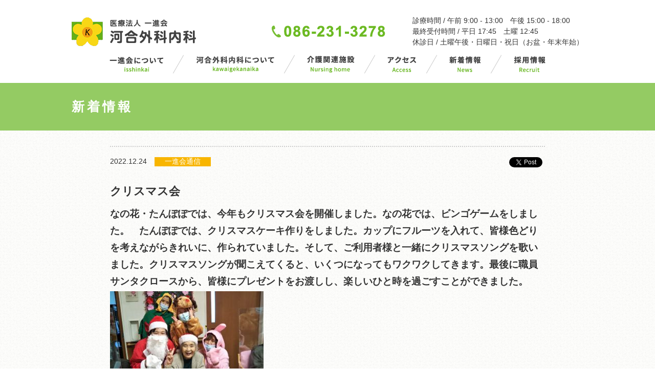

--- FILE ---
content_type: text/html; charset=UTF-8
request_url: https://isshinkai.jp/2022/12/24/%E3%82%AF%E3%83%AA%E3%82%B9%E3%83%9E%E3%82%B9%E4%BC%9A-5/
body_size: 34326
content:
<!DOCTYPE html PUBLIC "-//W3C//DTD XHTML 1.1//EN" "http://www.w3.org/TR/xhtml11/DTD/xhtml11.dtd">
<!--[if lt IE 9]><html xmlns="http://www.w3.org/1999/xhtml" class="ie"><![endif]-->
<!--[if (gt IE 9)|!(IE)]><!--><html xmlns="http://www.w3.org/1999/xhtml"><!--<![endif]-->
<head profile="http://gmpg.org/xfn/11">
<meta http-equiv="Content-Type" content="text/html; charset=UTF-8" />
<meta http-equiv="X-UA-Compatible" content="IE=edge,chrome=1" />
<meta name="viewport" content="width=device-width" />
<title>クリスマス会 | 河合外科内科</title>
<meta name="description" content="なの花・たんぽぽでは、今年もクリスマス会を開催しました。なの花では、ビンゴゲームをしました。　たんぽぽでは、クリスマスケーキ作りをしました。カップにフルーツを入れて、皆様色どりを考えながらきれいに、作られていました。" />

<!-- Global site tag (gtag.js) - Google Analytics -->
<script async src="https://www.googletagmanager.com/gtag/js?id=UA-126028216-1"></script>
<script>
  window.dataLayer = window.dataLayer || [];
  function gtag(){dataLayer.push(arguments);}
  gtag('js', new Date());

  gtag('config', 'UA-126028216-1');
</script>	
	
	
<!-- [icon] -->
<link rel="icon" href="/favicon.ico" type="image/x-icon">
<link rel="apple-touch-icon" href="/apple-touch-icon.png" sizes="180x180">
<!-- [TKD] -->
<meta name="description" content="一進会は医療と看護で地域の皆様を支え、笑顔の輪を広げていきます。">
<meta name="keywords" content="医療,介護,看護,岡山,施設,居宅介護,デイサービス,病院">
<meta name="url" content="https://isshinkai.jp/">
<!-- [OGP] -->
<meta property="og:type" content="website" />
<meta property="og:title" content="河合外科内科" />
<meta property="og:url" content="https://isshinkai.jp/" />
<meta property="og:image" content="https://isshinkai.jp/ogp_image.png" />
<meta property="og:description" content="一進会は医療と看護で地域の皆様を支え、笑顔の輪を広げていきます。" />

	
<link rel="alternate" type="application/rss+xml" title="河合外科内科 RSS Feed" href="https://isshinkai.jp/feed/" />
<link rel="alternate" type="application/atom+xml" title="河合外科内科 Atom Feed" href="https://isshinkai.jp/feed/atom/" />
<link rel="pingback" href="https://isshinkai.jp/xmlrpc.php" />

<link rel='dns-prefetch' href='//s.w.org' />
		<script type="text/javascript">
			window._wpemojiSettings = {"baseUrl":"https:\/\/s.w.org\/images\/core\/emoji\/12.0.0-1\/72x72\/","ext":".png","svgUrl":"https:\/\/s.w.org\/images\/core\/emoji\/12.0.0-1\/svg\/","svgExt":".svg","source":{"concatemoji":"https:\/\/isshinkai.jp\/wp-includes\/js\/wp-emoji-release.min.js?ver=5.2.23"}};
			!function(e,a,t){var n,r,o,i=a.createElement("canvas"),p=i.getContext&&i.getContext("2d");function s(e,t){var a=String.fromCharCode;p.clearRect(0,0,i.width,i.height),p.fillText(a.apply(this,e),0,0);e=i.toDataURL();return p.clearRect(0,0,i.width,i.height),p.fillText(a.apply(this,t),0,0),e===i.toDataURL()}function c(e){var t=a.createElement("script");t.src=e,t.defer=t.type="text/javascript",a.getElementsByTagName("head")[0].appendChild(t)}for(o=Array("flag","emoji"),t.supports={everything:!0,everythingExceptFlag:!0},r=0;r<o.length;r++)t.supports[o[r]]=function(e){if(!p||!p.fillText)return!1;switch(p.textBaseline="top",p.font="600 32px Arial",e){case"flag":return s([55356,56826,55356,56819],[55356,56826,8203,55356,56819])?!1:!s([55356,57332,56128,56423,56128,56418,56128,56421,56128,56430,56128,56423,56128,56447],[55356,57332,8203,56128,56423,8203,56128,56418,8203,56128,56421,8203,56128,56430,8203,56128,56423,8203,56128,56447]);case"emoji":return!s([55357,56424,55356,57342,8205,55358,56605,8205,55357,56424,55356,57340],[55357,56424,55356,57342,8203,55358,56605,8203,55357,56424,55356,57340])}return!1}(o[r]),t.supports.everything=t.supports.everything&&t.supports[o[r]],"flag"!==o[r]&&(t.supports.everythingExceptFlag=t.supports.everythingExceptFlag&&t.supports[o[r]]);t.supports.everythingExceptFlag=t.supports.everythingExceptFlag&&!t.supports.flag,t.DOMReady=!1,t.readyCallback=function(){t.DOMReady=!0},t.supports.everything||(n=function(){t.readyCallback()},a.addEventListener?(a.addEventListener("DOMContentLoaded",n,!1),e.addEventListener("load",n,!1)):(e.attachEvent("onload",n),a.attachEvent("onreadystatechange",function(){"complete"===a.readyState&&t.readyCallback()})),(n=t.source||{}).concatemoji?c(n.concatemoji):n.wpemoji&&n.twemoji&&(c(n.twemoji),c(n.wpemoji)))}(window,document,window._wpemojiSettings);
		</script>
		<style type="text/css">
img.wp-smiley,
img.emoji {
	display: inline !important;
	border: none !important;
	box-shadow: none !important;
	height: 1em !important;
	width: 1em !important;
	margin: 0 .07em !important;
	vertical-align: -0.1em !important;
	background: none !important;
	padding: 0 !important;
}
</style>
	<link rel='stylesheet' id='wp-block-library-css'  href='https://isshinkai.jp/wp-includes/css/dist/block-library/style.min.css?ver=5.2.23' type='text/css' media='all' />
<link rel='stylesheet' id='wp-pagenavi-css'  href='https://isshinkai.jp/wp-content/plugins/wp-pagenavi/pagenavi-css.css?ver=2.70' type='text/css' media='all' />
<script type='text/javascript' src='https://isshinkai.jp/wp-includes/js/jquery/jquery.js?ver=1.12.4-wp'></script>
<script type='text/javascript' src='https://isshinkai.jp/wp-includes/js/jquery/jquery-migrate.min.js?ver=1.4.1'></script>
<link rel='https://api.w.org/' href='https://isshinkai.jp/wp-json/' />
<link rel='prev' title='『ミシン２』' href='https://isshinkai.jp/2022/12/01/%e3%80%8e%e3%83%9f%e3%82%b7%e3%83%b3%ef%bc%92%e3%80%8f/' />
<link rel='next' title='年末年始休診のお知らせ' href='https://isshinkai.jp/2022/12/24/%e5%b9%b4%e6%9c%ab%e5%b9%b4%e5%a7%8b%e4%bc%91%e8%a8%ba%e3%81%ae%e3%81%8a%e7%9f%a5%e3%82%89%e3%81%9b-5/' />
<link rel="canonical" href="https://isshinkai.jp/2022/12/24/%e3%82%af%e3%83%aa%e3%82%b9%e3%83%9e%e3%82%b9%e4%bc%9a-5/" />
<link rel='shortlink' href='https://isshinkai.jp/?p=2221' />
<link rel="alternate" type="application/json+oembed" href="https://isshinkai.jp/wp-json/oembed/1.0/embed?url=https%3A%2F%2Fisshinkai.jp%2F2022%2F12%2F24%2F%25e3%2582%25af%25e3%2583%25aa%25e3%2582%25b9%25e3%2583%259e%25e3%2582%25b9%25e4%25bc%259a-5%2F" />
<link rel="alternate" type="text/xml+oembed" href="https://isshinkai.jp/wp-json/oembed/1.0/embed?url=https%3A%2F%2Fisshinkai.jp%2F2022%2F12%2F24%2F%25e3%2582%25af%25e3%2583%25aa%25e3%2582%25b9%25e3%2583%259e%25e3%2582%25b9%25e4%25bc%259a-5%2F&#038;format=xml" />

<link rel="stylesheet" href="//maxcdn.bootstrapcdn.com/font-awesome/4.3.0/css/font-awesome.min.css">
<link rel="stylesheet" href="https://isshinkai.jp/wp-content/themes/kawai/style.css?ver=4.0" type="text/css" media="all"/>
<link rel="stylesheet" href="https://isshinkai.jp/wp-content/themes/kawai/comment-style.css?ver=4.0" type="text/css" />

<link rel="stylesheet" media="print,screen and (min-width:768px)" href="https://isshinkai.jp/wp-content/themes/kawai/style_pc.css?ver=4.0" type="text/css" />
<link rel="stylesheet" media="screen and (max-width:767px)" href="https://isshinkai.jp/wp-content/themes/kawai/style_sp.css?ver=4.0" type="text/css" />
<link rel="stylesheet" media="screen and (max-width:767px)" href="https://isshinkai.jp/wp-content/themes/kawai/footer-bar/footer-bar.css?ver=?ver=4.0">

<link rel="stylesheet" href="https://isshinkai.jp/wp-content/themes/kawai/japanese.css?ver=4.0" type="text/css" />

<script type="text/javascript" src="https://isshinkai.jp/wp-content/themes/kawai/js/jscript.js?ver=4.0"></script>
<script type="text/javascript" src="https://isshinkai.jp/wp-content/themes/kawai/js/scroll.js?ver=4.0"></script>
<script type="text/javascript" src="https://isshinkai.jp/wp-content/themes/kawai/js/comment.js?ver=4.0"></script>
<script type="text/javascript" src="https://isshinkai.jp/wp-content/themes/kawai/js/rollover.js?ver=4.0"></script>
<script src="https://ajax.googleapis.com/ajax/libs/jquery/1.8.2/jquery.min.js" type="text/javascript"></script>
<!--[if lt IE 9]>
<link id="stylesheet" rel="stylesheet" href="https://isshinkai.jp/wp-content/themes/kawai/style_pc.css?ver=4.0" type="text/css" />
<script type="text/javascript" src="https://isshinkai.jp/wp-content/themes/kawai/js/ie.js?ver=4.0"></script>
<link rel="stylesheet" href="https://isshinkai.jp/wp-content/themes/kawai/ie.css" type="text/css" />
<![endif]-->

<!--[if IE 7]>
<link rel="stylesheet" href="https://isshinkai.jp/wp-content/themes/kawai/ie7.css" type="text/css" />
<![endif]-->


<!-- carousel -->
<script type="text/javascript" src="https://isshinkai.jp/wp-content/themes/kawai/js/slick.min.js"></script>
<link rel="stylesheet" type="text/css" href="https://isshinkai.jp/wp-content/themes/kawai/js/slick.css"/>
<script type="text/javascript" charset="utf-8">
	(function(jQuery){
	jQuery(window).load(function() {
		jQuery('.carousel').slick({
			arrows: true,
			dots: false,
			infinite: true,
			slidesToShow: 6,
			slidesToScroll: 1,
			autoplay: true,
			autoplaySpeed: 3000,
		});
	});
	}(jQuery));
</script>
<!-- /carousel -->


<style type="text/css">
body { font-size:14px; }
a {color: #333333;}
a:hover {color: #57BDCC;}
#global_menu ul ul li a{/**background:#333333;**/ background: #b8df94; }
#global_menu ul ul li a:hover{/**background:#57BDCC;**/ background: #b8df94; opacity: 0.8; }
#global_menu ul ul li a:hover::after{ content: none; }
#return_top{/**background-color:#333333;**/ background: #94cb63; }
#return_top:hover{/**background-color:#57BDCC;**/ background: #94cb63; opacity: 0.7; }
.google_search input:hover#search_button, .google_search #searchsubmit:hover { background-color:#57BDCC; }
.widget_search #search-btn input:hover, .widget_search #searchsubmit:hover { background-color:#57BDCC; }

#submit_comment:hover {
	background:#333333;
}

@media screen and (max-width:767px){
  #header{ border: none; }
  .slick-next, .slick-prev{ display: none !important; }
  #footer_social_link{ position: absolute; bottom: 9px; right: 60px; }
  #footer_social_link li{ background: #bbb; border-radius: 100%; margin-right: 5px; }
  #footer_social_link li:before{ top: 7px !important; left: 7px !important; }
}



a:hover img{
	opacity:0.8;
}


#header{
	position: fixed;
	z-index: 9999999;
	background: #fff;
	/**border-top: solid 5px #000;**/
}

@media screen and (min-width:768px){
  #contents,
  #contents_main{
  	/**padding-top: 222px;**/
	  padding-top: 162px;
  }
}

@media screen and (max-width:767px){
  #contents{
  	padding-top: 60px;
  }
}

#wrapper{
	border-top: none;
}


</style>

</head>

<body class="post-template-default single single-post postid-2221 single-format-standard">
<div id="wrapper">
	<!-- header -->
	<div id="header" class="clearfix">
		<div class="header-fixed">
		
		<div class="flex-sb w1000 align-c pc-mt30 pc-mb14">
			
		<div id="logo-area">
			<!-- logo -->
   <div id='logo_image'>
<h1 id="logo" style="top:0px; left:0px;"><a href=" https://isshinkai.jp/" title="河合外科内科" data-label="河合外科内科"><img src="https://isshinkai.jp/wp-content/uploads/tcd-w/logo.png?1770003276" alt="河合外科内科" title="河合外科内科" /></a></h1>
</div>
		</div>
		
		<div class="logo-area2 mobile-none">
			<a href="tel:086-231-3278"><img src="/wp-content/themes/kawai/images_2/tel.png" alt="086-231-3278"></a>
		</div>
		
		<div class="logo-area3 mobile-none">
		    <p class="mb0">診療時間 / 午前 9:00 - 13:00　午後 15:00 - 18:00</p>
		    <p class="mb0">最終受付時間 / 平日 17:45　土曜 12:45</p>
			<p class="mb0">休診日 / 土曜午後・日曜日・祝日（お盆・年末年始）</p>
		</div>
						
	</div>	
		
		
   <a href="#" class="menu_button"></a>
			
		<!-- global menu -->
		<div id="global_menu" class="clearfix">
			
				
			
			<!-- PC用メニュー -->
			<ul id="menu-menu-navi" class="menu pc">
				<li id="menu-item-54" class="menu-item menu-item-type-post_type menu-item-object-page current-menu-item page_item page-item-50 current_page_item current-menu-ancestor current-menu-parent current_page_parent current_page_ancestor menu-item-has-children menu-item-54"><a href="/about-isshinkai/"><img src="/wp-content/themes/kawai/images_2/link_1.png" alt="一進会について"></a>
					<ul class="sub-menu">
						<li id="menu-item-397" class="menu-item menu-item-type-custom menu-item-object-custom current-menu-item menu-item-397"><a href="/about-isshinkai/">理事長ごあいさつ</a></li>
						<li id="menu-item-398" class="menu-item menu-item-type-custom menu-item-object-custom current-menu-item menu-item-398"><a href="/about-isshinkai/#keieirinen">経営理念</a></li>
	<li id="menu-item-399" class="menu-item menu-item-type-custom menu-item-object-custom current-menu-item menu-item-399 last"><a href="/about-isshinkai/#enkaku-zigyosyo">沿革と事業所</a></li>
					</ul>
				</li>
				<li id="menu-item-58" class="menu-item menu-item-type-post_type menu-item-object-page menu-item-has-children menu-item-58"><a href="/about-kawai/"><img src="/wp-content/themes/kawai/images_2/link_2.png" alt="河合外科内科について"></a>
					<ul class="sub-menu">
						<li id="menu-item-165" class="menu-item menu-item-type-custom menu-item-object-custom menu-item-165"><a href="/about-kawai/#shisetsu">施設について</a></li>	
						<li id="menu-item-393" class="menu-item menu-item-type-custom menu-item-object-custom menu-item-393"><a href="/about-kawai/#zaitakuiryo">在宅医療について</a></li>
						<li id="menu-item-395" class="menu-item menu-item-type-custom menu-item-object-custom menu-item-395"><a href="/about-kawai/#shinryou_keiji">診療に関する掲示事項</a></li>
					</ul>
				</li>
				<li id="menu-item-405" class="menu-item menu-item-type-post_type menu-item-object-page menu-item-has-children menu-item-405"><a><img src="/wp-content/themes/kawai/images_2/link_3.png" alt="介護関連施設"></a>

					<ul class="sub-menu">
						<li id="menu-item-400" class="menu-item menu-item-type-custom menu-item-object-custom menu-item-400"><a href="/hananosato/">サービス付き高齢者向け住宅　花の里</a></li>
						<li id="menu-item-401" class="menu-item menu-item-type-custom menu-item-object-custom menu-item-401"><a href="/tanpopo/">看護小規模多機能型居宅介護　たんぽぽ</a></li>
						<li id="menu-item-402" class="menu-item menu-item-type-custom menu-item-object-custom menu-item-402"><a href="/houmonkango/">かわい訪問看護ステーション</a></li>
						<li id="menu-item-403" class="menu-item menu-item-type-custom menu-item-object-custom menu-item-403"><a href="/nanohana/">通所介護（デイサービス）<br>なの花</a></li>
						<li id="menu-item-404" class="menu-item menu-item-type-custom menu-item-object-custom menu-item-404 last"><a href="/kyotakukaigo/">かわい居宅介護支援事業所</a></li>
					</ul>
				</li>
				<li id="menu-item-57" class="menu-item menu-item-type-post_type menu-item-object-page menu-item-57"><a href="/access/"><img src="/wp-content/themes/kawai/images_2/link_4.png" alt="アクセス"></a></li>
				<li id="menu-item-407" class="menu-item menu-item-type-custom menu-item-object-custom menu-item-407"><a href="/?cat=0"><img src="/wp-content/themes/kawai/images_2/link_5.png" alt="新着情報"></a></li>
				<li id="menu-item-55" class="menu-item menu-item-type-post_type menu-item-object-page menu-item-has-children menu-item-55 last"><a href="/recruit/"><img src="/wp-content/themes/kawai/images_2/link_6.png" alt="採用情報"></a>
					<ul class="sub-menu">
						<li id="menu-item-56" class="menu-item menu-item-type-post_type menu-item-object-page menu-item-56 last"><a href="/recruit/bosyu/">募集要項</a></li>
					</ul>
				</li>
			</ul>
			
			
			<!-- スマホ用メニュー -->	
		<ul id="menu-menu-navi" class="menu sp">
				<li id="menu-item-54" class="menu-item menu-item-type-post_type menu-item-object-page current-menu-item page_item page-item-50 current_page_item current-menu-ancestor current-menu-parent current_page_parent current_page_ancestor menu-item-has-children menu-item-54"><a href="/about-isshinkai/" class="text_gr">一進会について</a>					
					<ul class="sub-menu">
						<li id="menu-item-397" class="menu-item menu-item-type-custom menu-item-object-custom current-menu-item menu-item-397"><a href="/about-isshinkai/"><span class="p_gr_1">-</span> 理事長ごあいさつ</a></li>
						<li id="menu-item-398" class="menu-item menu-item-type-custom menu-item-object-custom current-menu-item menu-item-398"><a href="/about-isshinkai/#keieirinen"><span class="p_gr_1">-</span> 経営理念</a></li>
						<li id="menu-item-399" class="menu-item menu-item-type-custom menu-item-object-custom current-menu-item menu-item-399 last"><a href="/about-isshinkai/#enkaku-zigyosyo"><span class="p_gr_1">-</span> 沿革と事業所</a></li>
					</ul>
				</li>
				<li id="menu-item-58" class="menu-item menu-item-type-post_type menu-item-object-page menu-item-has-children menu-item-58"><a href="/about-kawai/" class="text_gr">河合外科内科について</a>
					<ul class="sub-menu">
						<li id="menu-item-165" class="menu-item menu-item-type-custom menu-item-object-custom menu-item-165"><a href="/about-kawai/#shisetsu"><span class="p_gr_1">-</span> 施設について</a></li>	
						<li id="menu-item-393" class="menu-item menu-item-type-custom menu-item-object-custom menu-item-393"><a href="/about-kawai/#zaitakuiryo"><span class="p_gr_1">-</span> 在宅医療について</a></li>
						<li id="menu-item-395" class="menu-item menu-item-type-custom menu-item-object-custom menu-item-395"><a href="/about-kawai/#shinryou_keiji"><span class="p_gr_1">-</span> 診療に関する掲示事項</a></li>
						<li id="menu-item-396" class="menu-item menu-item-type-custom menu-item-object-custom menu-item-396 last"><a href="/about-kawai/#gaiyo"><span class="p_gr_1">-</span> 概要</a></li>
					</ul>
				</li>
				<li id="menu-item-405" class="menu-item menu-item-type-post_type menu-item-object-page menu-item-has-children menu-item-405"><a class="text_gr">介護関連施設</a>
					<ul class="sub-menu">
						<li id="menu-item-400" class="menu-item menu-item-type-custom menu-item-object-custom menu-item-400"><a href="/hananosato/"><span class="p_gr_1">-</span> サービス付き高齢者向け住宅　花の里</a></li>
						<li id="menu-item-401" class="menu-item menu-item-type-custom menu-item-object-custom menu-item-401"><a href="/tanpopo/"><span class="p_gr_1">-</span> 看護小規模多機能型居宅介護　たんぽぽ</a></li>
						<li id="menu-item-402" class="menu-item menu-item-type-custom menu-item-object-custom menu-item-402"><a href="/houmonkango/"><span class="p_gr_1">-</span> かわい訪問看護ステーション</a></li>
						<li id="menu-item-403" class="menu-item menu-item-type-custom menu-item-object-custom menu-item-403"><a href="/nanohana/"><span class="p_gr_1">-</span> 通所介護（デイサービス）　なの花</a></li>
						<li id="menu-item-404" class="menu-item menu-item-type-custom menu-item-object-custom menu-item-404 last"><a href="/kyotakukaigo/"><span class="p_gr_1">-</span> かわい居宅介護支援事業所</a></li>
					</ul>
				</li>
				<li id="menu-item-57" class="menu-item menu-item-type-post_type menu-item-object-page menu-item-57"><a href="/access/" class="text_gr">アクセス</a></li>
				<li id="menu-item-407" class="menu-item menu-item-type-custom menu-item-object-custom menu-item-407"><a href="/?cat=0" class="text_gr">新着情報</a></li>
				<li id="menu-item-55" class="menu-item menu-item-type-post_type menu-item-object-page menu-item-has-children menu-item-55 last"><a href="/recruit/" class="text_gr">採用情報</a>
					<ul class="sub-menu">
						<li id="menu-item-56" class="menu-item menu-item-type-post_type menu-item-object-page menu-item-56 last"><a href="/recruit/bosyu/"><span class="p_gr_1">-</span> 募集要項</a></li>
					</ul>
				</li>
			    <li class="menu-item-privacy menu-item-type-post_type menu-item-object-page"><a href="/privacy/" class="text_gr">個人情報の取扱について</a></li>
			    <li>
					<div class="sp-menu-end">
						
					<div class="sp-menu-box">
						<a href="tel:086-231-3278"><img src="/wp-content/themes/kawai/images_2/tel.png" alt="086-231-3278"></a>
					</div>
					<div class="logo-area3 mobile-none">
					    <p class="mb0">診療時間 / 午前 9:00 - 13:00　午後 15:00 - 18:00</p>
					    <p class="mb0">最終受付時間 / 平日 17:45　土曜 12:45</p>
						<p class="mb0">休診日 / 土曜午後・日曜日・祝日（お盆・年末年始）</p>
					</div>
					<div class="sp-menu-box">
						<p class="mb0">〒700-0853　岡山県岡山市南区豊浜町1-35</p>
						<p class="mb0">FAX：086-227-5333</p>
					</div>
			        <div class="sp-menu-box">
						<table class="sinryo_time">
							<tr>
								<th class="gr_1">診療時間</th>
								<th class="gr_1">月</th>
								<th class="gr_1">火</th>
								<th class="gr_1">水</th>
								<th class="gr_1">木</th>
								<th class="gr_1">金</th>
								<th class="gr_1">土</th>
							</tr>
							<tr>
								<th class="gr_2">午前9:00-13:00</th>
								<td label="月" class="gr_2">○</td>
								<td label="火" class="gr_2">○</td>
								<td label="水" class="gr_2">○</td>
								<td label="木" class="gr_2">○</td>
								<td label="金" class="gr_2">○</td>
								<td label="土" class="gr_2">○</td>
							</tr>
							<tr>
								<th class="gr_2">午後15:00-18:30</th>
								<!--th class="gr_2">午後15:00-18:00</th-->
								<td label="月" class="gr_2">○</td>
								<td label="火" class="gr_2">○</td>
								<td label="水" class="gr_2">○</td>
								<td label="木" class="gr_2">○</td>
								<td label="金" class="gr_2">○</td>
								<td label="土" class="gr_2">-</td>
							</tr>
						    <tr>
								<th class="gr_2">最終受付時間</th>
								<td colspan="5" class="gr_2">17:45</td>
								<td label="土" class="gr_3">12:45</td>
							</tr>
						</table>
						<p class="text0-9 mb0 mt5">休診日 / 土曜午後・日曜日・祝日（お盆・年末年始）</p>
						</div>
				    </div>	
			    </li>
			</ul>		
					
		</div>
			
						
		<!-- /global menu -->
       </div>
	</div>
	<!-- /header -->


	<div id="contents" class="clearfix">
		<!---->
		<!-- main contents -->
		
		<h2 class="page_title">新着情報</h2>
		
		<div id="mainColumn">
			
						
			<div class="back_wh pb10">
				
			<div class="post clearfix">
							
			<div class="border_t mt30 pt20">
				<div class="post_date">
					<span class="news_date">2022.12.24</span>
					<!--<div class="post_date_year">2022</div>
					<div class="post_date_month"><span>24</span>Dec</div>-->
				
				<ul class="meta">
						<li class="post_category tsushin"><!--<i class="fa fa-folder-open-o"></i>-->一進会通信</li>											    					    				</ul>	
					
				</div>
		
				<!-- sns button top -->
										<div class="sns_button mobile-none">
<!--Type1-->





<!--Type2-->





<!--Type3-->

<!--Type4-->



<!--Type5-->
<div id="share5_top">


<div class="sns_default_top">
<ul class="clearfix">
	
	
<!-- Facebookシェアボタン -->
<li class="default fbshare_button2">
<div class="fb-share-button" data-href="https://isshinkai.jp/2022/12/24/%e3%82%af%e3%83%aa%e3%82%b9%e3%83%9e%e3%82%b9%e4%bc%9a-5/" data-layout="button_count"></div>
</li>
	
<!-- Twitterボタン -->
<li class="default twitter_button">
<a href="https://twitter.com/share" class="twitter-share-button">Tweet</a>
<script>!function(d,s,id){var js,fjs=d.getElementsByTagName(s)[0],p=/^http:/.test(d.location)?'http':'https';if(!d.getElementById(id)){js=d.createElement(s);js.id=id;js.src=p+'://platform.twitter.com/widgets.js';fjs.parentNode.insertBefore(js,fjs);}}(document, 'script', 'twitter-wjs');</script>
</li>
	






</ul>  
</div>

</div>

</div>
									<!-- /sns button top -->
				</div>
				
								
				<div class="post_info pb20">
					<h3 class="post_title">クリスマス会</h3>
					
					
					
										<div class="post_content">

						<p><span style="font-size: 14pt;"><strong>なの花・たんぽぽでは、今年もクリスマス会を開催しました。なの花では、ビンゴゲームをしました。　たんぽぽでは、クリスマスケーキ作りをしました。カップにフルーツを入れて、皆様色どりを考えながらきれいに、作られていました。そして、ご利用者様と一緒にクリスマスソングを歌いました。クリスマスソングが聞こえてくると、いくつになってもワクワクしてきます。最後に職員サンタクロースから、皆様にプレゼントをお渡しし、楽しいひと時を過ごすことができました。</strong></span></p>
<p><img class="size-medium wp-image-2223" src="https://isshinkai.jp/wp-content/uploads/2022/12/DSC_6779-300x169.jpg" alt="" width="300" height="169" srcset="https://isshinkai.jp/wp-content/uploads/2022/12/DSC_6779-300x169.jpg 300w, https://isshinkai.jp/wp-content/uploads/2022/12/DSC_6779-768x432.jpg 768w, https://isshinkai.jp/wp-content/uploads/2022/12/DSC_6779-1024x576.jpg 1024w" sizes="(max-width: 300px) 100vw, 300px" /></p>
<p><img class="size-medium wp-image-2224" src="https://isshinkai.jp/wp-content/uploads/2022/12/DSC_6849-300x169.jpg" alt="" width="300" height="169" srcset="https://isshinkai.jp/wp-content/uploads/2022/12/DSC_6849-300x169.jpg 300w, https://isshinkai.jp/wp-content/uploads/2022/12/DSC_6849-768x432.jpg 768w, https://isshinkai.jp/wp-content/uploads/2022/12/DSC_6849-1024x576.jpg 1024w" sizes="(max-width: 300px) 100vw, 300px" /></p>
<p><img class="alignleft size-medium wp-image-2225" src="https://isshinkai.jp/wp-content/uploads/2022/12/IMG_20221219_141530_01-300x169.jpg" alt="" width="300" height="169" srcset="https://isshinkai.jp/wp-content/uploads/2022/12/IMG_20221219_141530_01-300x169.jpg 300w, https://isshinkai.jp/wp-content/uploads/2022/12/IMG_20221219_141530_01-768x432.jpg 768w, https://isshinkai.jp/wp-content/uploads/2022/12/IMG_20221219_141530_01-1024x576.jpg 1024w" sizes="(max-width: 300px) 100vw, 300px" /></p>
<p>&nbsp;</p>
<p>&nbsp;</p>
											</div>
					<!-- sns button bottom -->
										<div class="clearfix mt20 mb10 border_b pc-none">
<!--Type1-->

<!--Type2-->

<!--Type3-->

<!--Type4-->



<!--Type5-->
<div id="share5_btm">


<div class="sns_default_top">
<ul class="clearfix">

<!-- Facebookシェアボタン -->
<li class="default fbshare_button2">
<div class="fb-share-button" data-href="https://isshinkai.jp/2022/12/24/%e3%82%af%e3%83%aa%e3%82%b9%e3%83%9e%e3%82%b9%e4%bc%9a-5/" data-layout="button_count"></div>
</li>
	
<!-- Twitterボタン -->
<li class="default twitter_button">
<a href="https://twitter.com/share" class="twitter-share-button">Tweet</a>
<script>!function(d,s,id){var js,fjs=d.getElementsByTagName(s)[0],p=/^http:/.test(d.location)?'http':'https';if(!d.getElementById(id)){js=d.createElement(s);js.id=id;js.src=p+'://platform.twitter.com/widgets.js';fjs.parentNode.insertBefore(js,fjs);}}(document, 'script', 'twitter-wjs');</script>
</li>
	






</ul>  
</div>

</div>

</div>
										<!-- /sns button bottom -->
					
				</div>
			</div>
			
			<!-- 前後の記事 -->
								<div id="previous_next_post" class="flex-sb-nowrap">
												<div class="page_p_n"><a href="https://isshinkai.jp/2022/12/01/%e3%80%8e%e3%83%9f%e3%82%b7%e3%83%b3%ef%bc%92%e3%80%8f/" rel="prev">前のページ</a></div>
						<div class="page_p_n"><a href="/?cat=0">戻る</a></div>
						<div class="page_p_n"><a href="https://isshinkai.jp/2022/12/24/%e5%b9%b4%e6%9c%ab%e5%b9%b4%e5%a7%8b%e4%bc%91%e8%a8%ba%e3%81%ae%e3%81%8a%e7%9f%a5%e3%82%89%e3%81%9b-5/" rel="next">次のページ</a></div>
											</div>
								
							
			</div>

			<!-- recommend -->
			<!-- /recommend -->

		</div>
		<!-- /main contents -->

		<!-- sideColumn -->

		<div id="sideColumn">
			
		</div>
		<!-- /sideColumn -->
	</div>


<!-- smartphone banner -->

	<div id="footer">	
		<div id="return_top"><a href="#wrapper"></a></div>
		<div id="footer-inner mobile-none" class="clearfix">
			<!-- logo -->
		
		<div class="flex-sb">	
			
		<div class="footer_contents">
			<div id="footer_logo_area" style="top:0px; left:0px;">
<h3 id="footer_logo">
<a href="https://isshinkai.jp/" title="河合外科内科"><img src="https://isshinkai.jp/wp-content/uploads/tcd-w/footer-image.png" alt="河合外科内科" title="河合外科内科" /></a>
</h3>
</div>
			
			<div class="footer-logo_2">
			    <a href="tel:086-231-3278"><img src="/wp-content/themes/kawai/images_2/tel.png" alt="086-231-3278"></a>
				<p class="mb0 mt15">〒700-0853　岡山県岡山市南区豊浜町1-35</p>
				<p class="mb0">FAX：086-227-5333</p>
			</div>	
		</div>
			
			<div class="footer_contents mobile-none">
			<table class="sinryo_time">
				<tr>
					<th class="gr_1">診療時間</th>
					<th class="gr_1">月</th>
					<th class="gr_1">火</th>
					<th class="gr_1">水</th>
					<th class="gr_1">木</th>
					<th class="gr_1">金</th>
					<th class="gr_1">土</th>
				</tr>
				<tr>
					<th class="gr_2">午前9:00-13:00</th>
					<td label="月" class="gr_2">○</td>
					<td label="火" class="gr_2">○</td>
					<td label="水" class="gr_2">○</td>
					<td label="木" class="gr_2">○</td>
					<td label="金" class="gr_2">○</td>
					<td label="土" class="gr_2">○</td>
				</tr>
				<tr>
					<th class="gr_2">午後15:00-18:00</th>
					<td label="月" class="gr_2">○</td>
					<td label="火" class="gr_2">○</td>
					<td label="水" class="gr_2">○</td>
					<td label="木" class="gr_2">○</td>
					<td label="金" class="gr_2">○</td>
					<td label="土" class="gr_2">-</td>
				</tr>
				<tr>
					<th class="gr_2">最終受付時間</th>
					<td colspan="5" class="gr_2">17:45</td>
					<td label="土" class="gr_3">12:45</td>
				</tr>
			</table>
			<p class="mb0 mt5">休診日 / 土曜午後・日曜日・祝日（お盆・年末年始）</p>
			</div>	
			
        </div>
			
			
			
			<!-- footer menu -->
			
			<div class="flex-sb pt80 mobile-none">
		    <div class="footer-box">
			  <ul>
			      <li class="mb5"><a href="/about-isshinkai/"><span class="p_gr_1">一進会について</span></a></li>
				  <li><a href="/about-isshinkai/"><span class="p_gr_1">-</span> 理事長ごあいさつ</a></li>
				  <li><a href="/about-isshinkai/#keieirinen"><span class="p_gr_1">-</span> 経営理念</a></li>
				  <li><a href="/about-isshinkai/#enkaku-zigyosyo"><span class="p_gr_1">-</span> 沿革と事業所</a></li>
			  </ul>
			</div>
		    <div class="footer-box">
			  <ul>
			      <li class="mb5"><a href="/about-kawai/"><span class="p_gr_1">河合外科内科について</span></a></li>
				  <li><a href="/about-kawai/#shisetsu"><span class="p_gr_1">-</span> 施設について</a></li>
				  <li><a href="/about-kawai/#zaitakuiryo"><span class="p_gr_1">-</span> 在宅医療について</a></li>
				  <li><a href="/about-kawai/#shinryou_keiji"><span class="p_gr_1">-</span> 診療に関する掲示事項</a></li>
				  <li><a href="/about-kawai/#gaiyo"><span class="p_gr_1">-</span> 概要</a></li>
			  </ul>
			</div>
		    <div class="footer-box">
			  <ul>
			      <li class="mb5"><span class="p_gr_1">介護関連施設</span></li>
				  <li><a href="/hananosato/"><span class="p_gr_1">-</span> サービス付き高齢者向け住宅　花の里</a></li>
				  <li><a href="/tanpopo/"><span class="p_gr_1">-</span> 看護小規模多機能型居宅介護　たんぽぽ</a></li>
				  <li><a href="/houmonkango/"><span class="p_gr_1">-</span> かわい訪問看護ステーション</a></li>
				  <li><a href="/nanohana/"><span class="p_gr_1">-</span> 通所介護（デイサービス）　なの花</a></li>
				  <li><a href="/kyotakukaigo/"><span class="p_gr_1">-</span> かわい居宅介護支援事業所</a></li>
			  </ul>			
			</div>
		    <div class="footer-box">
			  <ul>
			      <li class="mb5"><a href="/recruit/"><span class="p_gr_1">採用情報</span></a></li>
				  <li class="mb10"><a href="/recruit/bosyu/"><span class="p_gr_1">-</span> 募集要項</a></li>
				  <li class="mb10"><a href="/access/"><span class="p_gr_1">アクセス</span></a></li>
				  <li class="mb10"><a href="/?cat=0/"><span class="p_gr_1">新着情報</span></a></li>
				  <li class="mb10"><a href="/privacy/"><span class="p_gr_1">個人情報の取扱について</span></a></li>
			  </ul>			
			</div>
		</div>
			
			
			
			
						<div id="footer_widget_wrapper">
							</div>
			
		   		</div>
	</div>

	<!-- /footer -->

</div>
  <!-- facebook share button code -->
 <div id="fb-root"></div>
 <script>
 (function(d, s, id) {
   var js, fjs = d.getElementsByTagName(s)[0];
   if (d.getElementById(id)) return;
   js = d.createElement(s); js.id = id;
   js.src = "//connect.facebook.net/ja_JP/sdk.js#xfbml=1&version=v2.5";
   fjs.parentNode.insertBefore(js, fjs);
 }(document, 'script', 'facebook-jssdk'));
 </script>
 <script type='text/javascript' src='https://isshinkai.jp/wp-includes/js/comment-reply.min.js?ver=5.2.23'></script>
<script type='text/javascript' src='https://isshinkai.jp/wp-includes/js/wp-embed.min.js?ver=5.2.23'></script>

<!-- タブ色 -->
<script src="https://ajax.googleapis.com/ajax/libs/jquery/2.1.1/jquery.min.js"  charset="UTF-8"></script>
<script type="text/javascript">
  jQuery(function(){
    jQuery("ul.tab-list li label, ul.tab-list-2 li label").click(function(){
      jQuery("ul.tab-list li label.selected, ul.tab-list-2 li label.selected").removeClass("selected");
      jQuery(this).addClass("selected");
    });
  });
</script>

<!--縦横固定スクロール-->
<script type="text/javascript">
jQuery('#bottomright-area').scroll(function(e) {
    jQuery('#bottomleft-area').scrollTop($(this).scrollTop()); // 左下のDIVのスクロール位置を更新
    jQuery('#topright-area').scrollLeft($(this).scrollLeft()); // 右上のDIVのスクロール位置を更新
});
</script>


</body>
</html>

--- FILE ---
content_type: text/css
request_url: https://isshinkai.jp/wp-content/themes/kawai/style.css?ver=4.0
body_size: 64692
content:
	@charset "utf-8";
	/*
	Theme Name:LUXE TCD022
	Theme URI:
	Description:WordPressテーマ「LUXE」
	Author:Design Plus
	Author URI:http://design-plus1.com/tcd-w/
	Version:4.0
	*/



	/* --------------------------------------------------------------------------------
	 web fonts　ウェブフォントファイルを変更した場合はv=1.0の数字を変更（キャッシュ対策）
	-------------------------------------------------------------------------------- */
	@font-face {
	    font-family: 'design_plus';
	    src: url('fonts/design_plus.eot?v=1.1');
	    src: url('fonts/design_plus.eot?v=1.1#iefix') format('embedded-opentype'),
	         url('fonts/design_plus.woff?v=1.1') format('woff'),
	         url('fonts/design_plus.ttf?v=1.1') format('truetype'),
	         url('fonts/design_plus.svg?v=1.1#design_plus') format('svg');
	    font-weight: normal;
	    font-style: normal;
	}



	/* ----------------------------------------------------------------------
	 basic setting
	---------------------------------------------------------------------- */

	a img { border:none; vertical-align:top; }
	a, a:visited { outline:none; color:#333; }
	a:hover { /**color:#00a2d9;**/ color: #fff; opacity: 0.7; }
	p { margin:0 0 1.5em 0; padding:0; /**line-height:200%;**/ line-height: 150%; }
	ul { list-style-type:none; margin:0 0 2em 0; padding:0; line-height:0%; }
	ul li { margin:0; padding:0; line-height:normal; zoom:1; }
	ol { margin:0 0 2em 19px; padding:0; }
	ol li { padding:0 0 5px 0; line-height:normal; }
	dl { list-style-type:none; margin:0 0 1em 0; padding:0; line-height:0%; }
	dl dt, dl dd { margin:0; padding:0; line-height:normal; zoom:1; }
	dl dt { font-weight:bold; }
	form,table,input,textarea,dl,dt,dd { margin:0; padding:0; }
	table { border-collapse:collapse; width:100%; border:0; }
	cite { text-align:right; display:block; }
	object { display:block; margin:0 auto; height:auto; }
	del { color:#333; }
	hr { border:1px solid #ccc; margin:40px 0; }
	.wp-caption-text { text-align:center; }
	.alignright { float:right; }
	.alignleft { float:left; }
	.aligncenter { margin-left:auto; margin-right:auto; }
	.centered { margin-left:auto; margin-right:auto; }
	.clear { clear:both; }
	input[type="text"], input[type="password"], textarea, select { outline: none; }

	.fa{margin-right: 5px;}
	.hide { display:none; }


	/* --- WordPress preset CSS ----------------------------------------------------------------------------------------- */

	.post p { /**line-height:2; margin:0 0 2em 0;**/ line-height: 1.8; margin:0 0 0.2em 0; }

	/* headline */
	/*.post h1, .post h2, .post h3, .post h4, .post h5, .post h6 { clear:both; line-height:1.2; font-weight:600; margin:0 0 24px 0; }
	.post h1 { font-size:150%; }
	.post h2 { font-size:140%; }
	.post h3 { font-size:130%; }
	.post h4 { font-size:120%; }
	.post h5 { font-size:110%; }
	.post h6 { font-size:100%; }*/

	/* image */
	.post img { height:auto; max-width:100%; vertical-align:bottom; }
	.post img.centered,div.centered { display:block; margin:15px auto; }
	.post img.aligncenter,div.aligncenter { display:block; margin:15px auto; }
	.post img.alignright,div.alignright { margin:10px 0 30px 30px; display:inline; }
	.post img.alignleft,div.alignleft { margin:10px 30px 30px 0; display:inline; }
	.post .wp-caption { background:#fff; border:1px solid #ccc; max-width:96%; padding:14px 3px 1px; -webkit-border-radius:5px; -moz-border-radius:5px; border-radius:5px; }
	.post .wp-caption img { display:block; margin:0 auto; max-width:100%; }
	.post .wp-caption .wp-caption-text { padding:10px 0 0; }
	.post_thumb a img { vertical-align:bottom; }

	/* block quote */
	.post blockquote { margin:0 0 24px 0; padding:27px 30px 1px; background:#f2f2f2; -webkit-border-radius:5px; -moz-border-radius:5px; border-radius:5px; position:relative; }
	.post blockquote:before { content: '"'; font-style:italic; font-size:30px; font-weight:normal; line-height:40px; width:30px; height:30px; position:absolute; top:5px; left:10px; color:#999; }
	.post blockquote:after { content: '"'; font-style:italic; font-size:30px; font-weight:normal; text-align:left; line-height:60px; width:30px; height:30px; position:absolute; bottom:7px; right:-2px; color:#999; }

	/* list */
	.post li, .post dt, .post dd { /**line-height:2;**/ }
	.post ul, .post ol, .post dl { margin-bottom:24px; }
	.post ol { list-style:decimal outside none; margin-left:1.5em; }
	.post ul { list-style:disc outside none; margin-left:1.3em; }
	.post li > ul, .post li > ol { margin-bottom:0; }
	.post dt { font-weight:bold; }
	.post dd { margin-bottom:1em; }

	/* captions */
	.post .wp-caption { margin-bottom:24px; background:#fff; border:1px solid #ccc; padding:5px; max-width:100%; -webkit-border-radius:5px; -moz-border-radius:5px; border-radius:5px; }
	.post .wp-caption-text { text-align:center; font-size:12px; font-style:italic; line-height:2; margin:9px auto; }
	.post .wp-caption img[class*="wp-image-"] { display:block; margin:0 auto; }

	/* etc */
	.post pre { margin:0 0 24px 0; line-height:1.5; background:#f2f2f2; padding:15px; overflow:auto; white-space:pre-wrap; word-wrap:break-word; }

	/* next page */
	#post_pagination { margin:0 0 30px 0; clear:both; }
	#post_pagination h5 { margin:0 10px 0 0; float:left; line-height:30px; font-size:12px; }
	#post_pagination a, #post_pagination p { float:left; display:inline-block; background:#eee; margin:0 5px 0 0; width:30px; height:30px; line-height:30px; text-align:center; text-decoration:none; color:#333; -moz-border-radius:3px; -khtml-border-radius:3px; -webkit-border-radius:3px; border-radius:3px; font-size:12px; }
	#post_pagination p { background:#999; color:#fff; }
	#post_pagination a:hover { background:#333; color:#fff; }



	/* パンくずリンク */
	#bread_crumb { padding:0 0 20px;  margin: 0; }
	#bread_crumb li.home a {
	  float:left; height:15px; width:0px; line-height:15px; display:block; position:relative;
	  -moz-box-sizing:border-box; -webkit-box-sizing:border-box; -o-box-sizing:border-box; -ms-box-sizing:border-box; box-sizing:border-box;
	}
	#bread_crumb li.home a span { text-indent:100%; white-space:nowrap; overflow:hidden; display:block; }
	#bread_crumb li.home a:before {
	  font-family:'design_plus'; color:#888; font-size:14px; display:block; position:absolute; top:0px; left:0px;
	  width:17px; height:17px; line-height:17px;
	  -webkit-font-smoothing: antialiased; -moz-osx-font-smoothing: grayscale;
	}
	#bread_crumb li.home:after { display:none; }
	#bread_crumb li.home a:before { content:'\e90c'; }
	#bread_crumb li.home a:hover:before { color:#fff; }
	#bread_crumb li { color:#aaa; font-size:12px; display:inline; padding:0 15px 0 0; margin:0 0 0 15px; line-height:160%; position:relative; }
	#bread_crumb li:after {
	  font-family:'design_plus'; content:'\e910'; color:#aaa; font-size:9px; display:block; position:absolute; left:-20px; top:-1px;
	  -webkit-font-smoothing: antialiased; -moz-osx-font-smoothing: grayscale;
	}
	#bread_crumb li a { color:#888; }



	/* ----------------------------------------------------------------------
	 side content
	---------------------------------------------------------------------- */
	.side_widget { margin:0 0 40px 0; font-size:12px; overflow:hidden; }
	.side_widget ul { margin:0; }
	.side_widget li ul { margin:10px 0 0 0; }
	.side_widget li {
		font-weight: bold;
		font-size: 12px;
		line-height:170%;
		margin:0 0 10px 0;
		padding:0 0 5px 15px;
		background-image: url(images/arrow_02.png), url(images/dot_02.png);
		background-repeat: no-repeat, repeat-x;
		background-position: left 8px, left bottom;
		/*border-bottom: dotted 1px #888;*/
		min-height: 25px;
	}
	.side_widget a {
		text-decoration: none;
	}
	.side_widget img { height:auto; max-width:100%; width:auto; }
	.side_headline {
		font-size:20px;
		margin:0 0 10px;
		padding-bottom: 5px;
		background:url(images/dot_02.png) repeat-x left bottom;
		/*border-bottom: dotted 1px #888;*/
		min-height: 30px;
	}
	/*.side_headline span { border-bottom:4px solid #ccc; padding:0 0 10px 0; margin:0; display:inline-block; }*/


	/* styled post1 */
	.styled_post_list1_widget .side_headline{
		border-bottom: none;
	}
	.styled_post_list1_widget .styled_post_list1{
		border-bottom: solid 1px #ddd;
		margin: 0;
	}
	.styled_post_list1_widget .styled_post_list1 li{
		border-top: solid 1px #ddd;
		border-left: solid 1px #ddd;
		border-right: solid 1px #ddd;
		border-bottom: none;
		background: #F9F9F9;
		background-image: none;
		padding: 15px 19px;
		margin: 0;
		font-weight: normal;
	}
	.styled_post_list1_widget .styled_post_list1 li p{
		margin: 0;
		line-height: 180%;
	}
	.styled_post_list1_widget .styled_post_list1 p a{
		text-decoration: none;
	}
	.styled_post_list1_widget .styled_post_list1_thumb{
		background: #fff;
		width: 76px;
		height: 76px;
		padding: 7px;
		border: solid 1px #ddd;
		float: left;
		margin-right: 12px;
	}
	.styled_post_list1_widget .styled_post_list1 .info .title{
		font-weight: bold;
		font-size: 12px;
	}


	/* styled post2 */
	.styled_post_list2_widget .side_headline{
	}
	.styled_post_list2_widget .styled_post_list2{
		margin: 0;
	}
	.styled_post_list2_widget .styled_post_list2 li{
		padding: 5px 0 15px;
		margin: 0 0 10px;
		/*background: none;*/
		background-image: url(images/dot_02.png);
		background-repeat: repeat-x;
		background-position: left bottom;
		font-weight: normal;
	}
	.styled_post_list2_widget .styled_post_list2 li .image{
		background: #fff;
		display: block;
		padding: 0;
		margin: 0 0 10px;
		line-height: 100%;
	}
	.styled_post_list2_widget .styled_post_list2 li .image img{
		width: 100%;
		max-width: 100%;
		height: auto;
		vertical-align: bottom;
	}
	.styled_post_list2_widget .styled_post_list2 li p{
		margin: 0;
		line-height: 170%;
	}
	.styled_post_list2_widget .styled_post_list2 p a{
		text-decoration: none;
	}
	.styled_post_list2_widget .styled_post_list2_thumb{
		background: #fff;
	}
	.styled_post_list2_widget .styled_post_list2 .date{
		font-size: 12px;
	}
	.styled_post_list2_widget .styled_post_list2 .title{
		margin: 0;
		font-weight: bold;
	}


	/* styled_post_list3_widget */
	.styled_post_list3_widget ul li{
		/*background: none;*/
		background-image: url(images/dot_02.png);
		background-repeat: repeat-x;
		background-position: left bottom;
		padding: 0 0 10px 0;
		font-weight: normal;
		line-height: 180%;
	}
	.styled_post_list3_widget ul li .date{
		font-weight: bold;
		line-height: 180%;
		margin: 0;
	}
	.styled_post_list3_widget ul li .thumb{
		float: left;
		margin-right: 12px;
	}
	.styled_post_list3_widget ul li .thumb .image{
		display: block;
		background: #fff;
		width: 76px;
		height: 76px;
		padding: 7px;
		border: solid 1px #ddd;
	}
	.styled_post_list3_widget ul li .title{
		margin: 0;
	}
	.styled_post_list3_widget ul li .excerpt{
		line-height: 180%;
		margin: 0;
	}



	.news_widget_list{
		/*border-bottom: solid 1px #ddd;*/
		margin: 0;
	}
	.news_widget_list li{
		/*border-top: solid 1px #ddd;
		border-left: solid 1px #ddd;
		border-right: solid 1px #ddd;
		background: #F9F9F9;*/
		padding: 15px 19px;
	}
	.news_widget_list li p{
		margin: 0;
		line-height: 180%;
	}
	.news_widget_list li p a{
		text-decoration: none;
	}
	.news_widget_list_thumb{
		background: #fff;
		width: 76px;
		height: 76px;
		padding: 7px;
		border: solid 1px #ddd;
		float: left;
		margin-right: 12px;
	}
	.news_widget_list_date{
		color: #000;
		font-weight: bold;
		font-size: 12px;
	}

	/* recent posts */
	.widget_my_recent_posts ul li{
		/*background: none;*/
		background-image: url(images/dot_02.png);
		background-repeat: repeat-x;
		background-position: left bottom;
		padding: 0 0 10px 0;
		font-weight: normal;
		line-height: 180%;
	}
	.widget_my_recent_posts ul li .date{
		font-weight: bold;
		line-height: 180%;
		margin: 0;
	}
	.widget_my_recent_posts ul li .thumb{
		float: left;
		margin-right: 12px;
	}
	.widget_my_recent_posts ul li .thumb .image{
		display: block;
		background: #fff;
		width: 76px;
		height: 76px;
		padding: 7px;
		border: solid 1px #ddd;
	}
	.widget_my_recent_posts ul li .excerpt{
		line-height: 180%;
		margin: 0;
	}


	/* banner */
	#sideColumn .ad_widget, #sideColumn .ad_widget2 {
		text-align:center;
		border: solid 1px #ddd;
		background: #F9F9F9;
		padding: 15px 19px;
	}


	/* calendar */
	#wp-calendar { margin:0 auto; width:100%; font-size:11px; border-collapse:separate; table-layout:fixed; }
	#wp-calendar th, #wp-calendar td { color:#333; padding:0; line-height:340%; text-align:center; }
	#wp-calendar td a { display:block; margin:0; padding:0; text-decoration:none; color:#333; background-color:#eee; -webkit-border-radius:3px; -moz-border-radius:3px; border-radius:3px; -webkit-transition-property:background; -webkit-transition-duration:0.4s; -webkit-transition-timing-function:ease; -moz-transition-property:background; -moz-transition-duration:0.4s; -moz-transition-timing-function:ease; -o-transition-property:background; -o-transition-duration:0.4s; -o-transition-timing-function:ease; }
	#wp-calendar td a:hover { text-decoration:none; color:#fff; background:#00a2d9; }
	#wp-calendar caption { padding:7px 0; }
	#wp-calendar thead th, #wp-calendar tfoot td { border:none; padding:0; line-height:200%; }
	#wp-calendar #prev, #wp-calendar #next { line-height:200%; }
	#wp-calendar #prev a, #wp-calendar #next a { text-decoration:none; background:none; color:#333; }
	#wp-calendar #prev a:hover, #wp-calendar #next a:hover { -webkit-border-radius:3px; -moz-border-radius:3px; border-radius:3px; color:#fff; background:#00a2d9; }
	#wp-calendar td#today { color:#fff; background:#c1c1c1; -webkit-border-radius:3px; -moz-border-radius:3px; border-radius:3px; }
	#footer #wp-calendar td a { background-color:#ddd; }
	#footer #wp-calendar td a:hover { background-color:#00a2d9; }


	/* search */
	.widget_search label { display:none; }
	.widget_search #search-box, .widget_search #s { width:313px; height:32px; margin:0 0 10px 0; border:1px solid #ccc; background:#fff; padding:0 10px; box-shadow:2px 2px 3px 0px #ddd inset; }
	.widget_search #search-btn input, .widget_search #searchsubmit { border:none; text-indent:-9999px; width:33px; height:33px; background:#222 url(images/search.png) no-repeat center; cursor:pointer; display:block; float:right; -webkit-border-radius:3px; -moz-border-radius:3px; border-radius:3px;
		-webkit-transition: all 0.3s ease;
		-moz-transition: all 0.3s ease;
		-o-transition: all 0.3s ease;
		transition: all  0.3s ease;
	 }
	.widget_search #search-btn input:hover, .widget_search #searchsubmit:hover { background-color:#00a2d9; }


	/* google search */
	.google_search label { display:none; }
	.google_search #search_input, .google_search #s { width:313px; height:32px; margin:0 0 10px 0; border:1px solid #ccc; background:#fff; padding:0 10px; box-shadow:2px 2px 3px 0px #ddd inset; }
	.google_search input#search_button, .google_search #searchsubmit { border:none; text-indent:-9999px; width:33px; height:33px; background:#222 url(images/search.png) no-repeat center; cursor:pointer; display:block; float:right; -webkit-border-radius:3px; -moz-border-radius:3px; border-radius:3px;
		-webkit-transition: all 0.3s ease;
		-moz-transition: all 0.3s ease;
		-o-transition: all 0.3s ease;
		transition: all  0.3s ease;
	 }
	.google_search input:hover#search_button, .google_search #searchsubmit:hover { background-color:#00a2d9; }


	/* archive category dropdown */
	.widget_archive select, .widget_categories select { border:1px solid #ddd; padding:6px 10px; width:100%; -webkit-border-radius:4px; -moz-border-radius:4px; border-radius:4px; margin:0 0 20px 0; }


	/* recent post */
	.tcd_recent_post_widget ol { margin:0; padding:0; list-style-type:none; }
	.tcd_recent_post_widget li { padding:0 0 14px 0; margin:0 0 14px 0; line-height:100%; border-bottom:1px dotted #aaa; background:none; }
	.tcd_recent_post_widget li:last-child { border:none; margin:0; padding:0; }
	.tcd_recent_post_widget a.image { display:block; float:left; width:65px; height:65px; margin:0 15px 0 0; background:#fff; border:1px solid #ccc; }
	.tcd_recent_post_widget a.image img { display:block; margin:0; -webkit-transition-property:opacity; -webkit-transition-duration:0.5s; -webkit-transition-timing-function:ease; -moz-transition-property:opacity; -moz-transition-duration:0.5s; -moz-transition-timing-function:ease; -o-transition-property:opacity; -o-transition-duration:0.5s; -o-transition-timing-function:ease; }
	.tcd_recent_post_widget a.image:hover img { opacity:0.5; }
	.tcd_recent_post_widget .date { margin:0 0 10px 0; padding:0; line-height:100%; font-size:11px; }
	.tcd_recent_post_widget a.title { margin:0; text-decoration:none; font-size:14px; line-height:160%; font-weight:bold; }
	.tcd_recent_post_widget a.title:hover { }




	/* news list */
	.tcdw_news_list_widget ol.news_widget_list { margin:0; padding:0; list-style-type:none; }
	.tcdw_news_list_widget ol.news_widget_list li {
		/*background:none;
		border-bottom:1px dotted #aaa;*/
		background-image: url(images/dot_02.png);
		background-repeat: repeat-x;
		background-position: left bottom;
		margin:0 0 8px 0;
		padding:0 0 12px 0;
	}
	/*.tcdw_news_list_widget li:last-child { border:none; margin:0; padding:0; }*/
	.news_widget_list .news_date { font-weight:normal; }
	.news_widget_list .title { margin:0 0 5px 0; padding:0; line-height:160%; font-size:13px; }
	.news_widget_list .title a { text-decoration:none; display:block; }
	.news_widget_list .title a:hover { }


	/* AdSense */
	.ml_ad_widget { text-align:center; }


	/* table */
	.post table { margin:0 0 24px 0; }
	.post td, .post th { /**border:1px solid #ccc;**/ border: 2px solid #969696; padding:10px 15px 7px; line-height:2; }
	.post th { /**background:#f2f2f2;**/ background: #ddf2c7; /**font-weight:normal;**/ font-weight: bold; /**width: 200px;**/ width: 212px; vertical-align: top; }
	.post td { background: #fff; }



	/* ----------------------------------------------------------------------
	 archive
	---------------------------------------------------------------------- */
	/* page nav */
	.page_navi { margin:0 0 40px 0; }
	.page_navi h4 { font-size:10px; font-weight:normal; margin:0 0 10px 0; color:#888; }
	.page_navi ul { margin:0; }
	.page_navi li { float:left; }
	.page_navi a, .page_navi a:hover, .page_navi span
	 { text-decoration:none; color:#333; font-size:15px; padding:10px 14px; line-height:100%; margin:0 25px 4px 0; background:#e5e5e5; display:block; -moz-border-radius:2px; -khtml-border-radius:2px; -webkit-border-radius:2px; border-radius:2px;   -webkit-transition-property:background; -webkit-transition-duration:0.4s; -webkit-transition-timing-function:ease; -moz-transition-property:background; -moz-transition-duration:0.4s; -moz-transition-timing-function:ease; -o-transition-property:background; -o-transition-duration:0.4s; -o-transition-timing-function:ease; }
	.page_navi a:hover { color:#333; background:#94cb62; text-decoration:none; opacity: 1; }
	.page_navi span.dots { background:none; }
	.page_navi span.current { color: #333; background: #94cb62; }
	.page_navi p.back { margin:0; }
	.page_navi p.back a, .page_navi p.back a:hover { display:inline-block; padding: 10px 15px; }

	.page-numbers.dots{
		color: #333;
	}


	/* ---------- clearfix hack ---------- */
	.clearfix:after { content: "."; display:block; clear:both; height:0; font-size:0.1em; line-height:0; visibility:hidden; overflow:hidden; }
	.clearfix { display:inline-block; }
	/* exlude MacIE5 \*/
	* html .clearfix { height:1% }
	.clearfix { display:block;}
	/* end MacIE5 */




	/*************************************************************
	【見出し】
	*************************************************************/
	.news_headline1{margin:80px 0 25px 0; border-left:8px solid #444; border-bottom:1px dotted #999; line-height:30px; font-size:1.2em; padding:0 0 0 14px;}
	.news_headline2{margin:40px 0 20px 0; border-left:6px solid #666; line-height:26px; font-size:1.1em; padding:0 0 0 12px;}

	/*************************************************************
	【ボタン 青・緑】
	*************************************************************/
	a.button {
	   color:#fff; font-size:11px; font-weight:bold; padding:0px 15px 0px; height:34px; line-height:35px; margin:0 4px 4px 0; background:#008ece; display:inline-block; text-decoration:none;
	   -moz-border-radius:3px; -khtml-border-radius:3px; -webkit-border-radius:3px; border-radius:3px;
	   background: -moz-linear-gradient(top, rgba(0,216,255,1) 0%, rgba(0,142,206,1) 100%);
	   background: -webkit-gradient(linear, left top, left bottom, color-stop(0%,rgba(0,216,255,1)), color-stop(100%,rgba(0,142,206,1)));
	   filter: progid:DXImageTransform.Microsoft.gradient( startColorstr='#00d8ff', endColorstr='#008ece',GradientType=0 );
	   border:1px solid #009de1; text-shadow: 1px 1px 0px #0085bf;
	   box-shadow: 0px 1px 1px rgba(0, 0, 0, 0.1);
	}
	a.button:hover { color:#fff; text-decoration:none; background:#0ddaff; filter: progid:DXImageTransform.Microsoft.gradient( startColorstr='#0ddaff', endColorstr='#0ddaff',GradientType=0 ); }
	a.button:active { box-shadow:none; bottom:-2px; position:relative; }
	.post a.button2 {
	   color:#fff; font-size:11px; font-weight:bold; padding:0px 15px 0px; height:34px; line-height:35px; margin:0 4px 4px 0; background:#36bf00; display:inline-block; text-decoration:none;
	   -moz-border-radius:3px; -khtml-border-radius:3px; -webkit-border-radius:3px; border-radius:3px;
	   background: -moz-linear-gradient(top, rgba(65,231,0,1) 0%, rgba(54,191,0,1) 100%);
	   background: -webkit-gradient(linear, left top, left bottom, color-stop(0%,rgba(65,231,0,1)), color-stop(100%,rgba(54,191,0,1)));
	   filter: progid:DXImageTransform.Microsoft.gradient( startColorstr='#41e700', endColorstr='#36bf00',GradientType=0 );
	   border:1px solid #2da000; text-shadow: 1px 1px 0px #227a00;
	   box-shadow: 0px 1px 1px rgba(0, 0, 0, 0.1);
	}
	a.button2:hover { color:#fff; text-decoration:none; background:#7bf013; filter: progid:DXImageTransform.Microsoft.gradient( startColorstr='#7bf013', endColorstr='#7bf013',GradientType=0 ); }
	a.button2:active { box-shadow:none; bottom:-2px; position:relative; }
	.morebutton {
	    margin: 50px 5px 50px 5px;
	    text-align:center;
	}
	a.button3{
	    background: #999;
	    border-radius: 3px;
	    color: #FFF;
	    font-size: 13px;
	    line-height: 100%;
	    padding: 12px 16px;
	    text-decoration: none;
	}
	a.button3:hover {color:#fff; background:#3F7985; text-decoration:none;}

	/**************************************************************
	【fontの設定】
	**************************************************************/
	.text70{font-size:70%}			/* フォントサイズ70% */
	.text80{font-size:80%}
	.text90{font-size:90%}
	.text100{font-size:100%}
	.text110{font-size:110%}
	.text120{font-size:120%}
	.text130{font-size:130%}
	.text140{font-size:140%}
	.text150{font-size:150%}
	.text160{font-size:160%}
	.text170{font-size:170%}
	.text180{font-size:180%}
	.text190{font-size:190%}
	.text200{font-size:200%}
	.text210{font-size:210%}
	.text220{font-size:220%}
	.b{font-weight:700}				/* 太字 */
	.u{text-decoration:underline}	/* 下線 */

	/**************************************************************
	【colorの設定】
	**************************************************************/
	.red{color:red}				/* 赤色 */
	.blue{color:#2ca9e1}		/* 青色 */
	.green{color:#82ae46}		/* 緑色 */
	.orange{color:#ff7d00}		/* 橙色 */
	.yellow{color:#fff000}		/* 黄色 */
	.pink{color:#ff0084}		/* ピンク */
	.gray{color:#999}

	/**************************************************************
	【background-colorの設定】
	**************************************************************/
	.bg-yellow{background:#ff0}		/* 黄色の文字背景 */
	.bg-blue{background:#4ab0f5}	/* 青色の文字背景 */
	.bg-red{background:red}			/* 赤色の文字背景 */

	/****************************************************************
	【align 配置の設定】
	*****************************************************************/
	.align1{text-align:center !important}	/* 中央寄せ */
	.align2{text-align:right !important}	/* 右寄せ */
	.align3{text-align:left !important}		/* 左寄せ */

	/****************************************************************
	【float 回り込みの設定】
	*****************************************************************/
	.r-flo{float:right;margin:10px}	/* 右に回り込み */
	.l-flo{float:left;margin:10px}	/* 左に回り込み */
	.f-clear{clear:both}			/* 回り込みの解除 */

	/****************************************************************
	【マウスオーバー時の画像リンク 不透明度の設定】※初期設定は60%
	*****************************************************************/
	a img.linkimg{background:none!important}
	a:hover img.linkimg{
		opacity:0.7;
		filter:alpha(opacity=70);
		-ms-filter: "alpha( opacity=70 )";
		background:none!important;
	}

	/*************************************************************
	【行間の設定】
	*************************************************************/
	.lh20{line-height:20px;}
	.lh21{line-height:21px;}
	.lh22{line-height:22px;}
	.lh23{line-height:23px;}
	.lh24{line-height:24px;}
	.lh25{line-height:25px;}



	/* contact page */
	/*.wpcf7 { background:#fafafa; border:1px solid #ddd; padding:20px; -moz-border-radius:10px; -khtml-border-radius:10px; -webkit-border-radius:10px; border-radius:10px; }
	.wpcf7 p { padding:20px 20px 0; margin:0; font-size:11px; }
	.wpcf7 input, .wpcf7 textarea { width:97.5%;  border:1px solid #ccc; padding:8px; font-size:14px; }
	.wpcf7 textarea { height:300px; }
	.wpcf7 input.wpcf7-submit { cursor:pointer; color:#333; font-weight:bold; font-size:14px; width:200px; height:40px; margin:0 auto; display:block; -moz-border-radius:3px; -khtml-border-radius:3px; -webkit-border-radius:3px; border-radius:3px; }
	.wpcf7 input.wpcf7-submit:hover {
		background:#e0e0e0;
	}
	.wpcf7 input:focus, .wpcf7 textarea:focus { }
	.wpcf7-captchac { border:1px solid #ccc; }
	.wpcf7-radio input, .wpcf7-checkbox input { width:auto; border:none; padding:0; }
	.wpcf7-radio span, .wpcf7-checkbox span { margin:0 20px 0 0; display:inline-block; }
	span.wpcf7-list-item-label { top:-2px; position:relative; display:inline-block; }

	div.wpcf7 img.ajax-loader{
		width:auto;
	}*/


	/* ----------------------------------------------------------------------
	 ソーシャルボタン
	---------------------------------------------------------------------- */
	@font-face {
	    font-family: 'icomoon';
	    src:    url('fonts/icomoon.eot?evfvw0');
	    src:    url('fonts/icomoon.eot?evfvw0#iefix') format('embedded-opentype'),
	        url('fonts/icomoon.ttf?evfvw0') format('truetype'),
	        url('fonts/icomoon.woff?evfvw0') format('woff'),
	        url('fonts/icomoon.svg?evfvw0#icomoon') format('svg');
	    font-weight: normal;
	    font-style: normal;
	}
	[class^="icon-"], [class*=" icon-"] {
	    /* use !important to prevent issues with browser extensions that change fonts */
	    font-family: 'icomoon' !important;
	    speak: none;
	    font-style: normal;
	    font-weight: normal;
	    font-variant: normal;
	    text-transform: none;
	    line-height: 1;
	    /* Better Font Rendering =========== */
	    -webkit-font-smoothing: antialiased;
	    -moz-osx-font-smoothing: grayscale;
	}
	.icon-feedly:before { content: "\e907"; }
	.icon-hatebu:before { content: "\e908"; }
	.icon-line:before { content: "\e909"; }
	.icon-pocket:before { content: "\e90a"; }
	.icon-google-plus:before { content: "\e900"; }
	.icon-google-plus2:before { content: "\e901"; }
	.icon-facebook:before {/**content: "\e902";**/}
	.icon-facebook2:before { content: "\e903"; }
	.icon-twitter:before { content: "\e904"; }
	.icon-rss:before { content: "\e90b"; }
	.icon-rss2:before { content: "\e906"; }
	.icon-pinterest:before { content: "\e905"; }
	#share_top1 ul li a, #share_top2 ul li a, #share_btm1 ul li a, #share_btm2 ul li a { -webkit-transition:all 0.3s; -moz-transition:all 0.3s; -o-transition:all 0.3s; transition:all 0.3s; }

	/*--------------------------------
	share_top1（Style1）
	---------------------------------*/
	#share_top1 { width:100%; margin:10px 0 15px; }
	#share_top1 h2 { color:#666666; font-weight:400; }
	#share_top1 ul { margin:0; padding:0; list-style:none; }
	#share_top1 ul li { display:inline-block; padding:0; text-align:center; }
	#share_top1 ul li a { min-width:27px; text-decoration:none; display:inline-block; margin:0 5px 5px 0; font-size:12px; font-weight:400; color: #fff!important; background:#fafafa; border-radius:2px; box-shadow:0 1px 0 rgba(0,0,0,.03); text-shadow:none; text-align:center; line-height:25px; padding:1px 5px 0; -webkit-box-sizing:border-box; -moz-box-sizing:border-box; -o-box-sizing:border-box; -ms-box-sizing:border-box; box-sizing:border-box; }
	#share_top1 ul li a i { position:relative; top:3px; color:#fff; font-size:1.3em; text-shadow:1px 1px 0 rgba(255, 255, 255, .1); }
	#share_top1 ul li a .ttl { margin:0 3px 0 2px; text-align:center; line-height:20px; }
	#share_top1 ul li a .share-count { display:inline; font-size:9px; color:#fff; padding:0; line-height:25px; margin:0; border-radius:0 1px 1px 0; -webkit-box-sizing:border-box; -moz-box-sizing:border-box; -o-box-sizing:border-box; -ms-box-sizing:border-box; box-sizing:border-box; }
	#share_top1 ul li > a:hover { -webkit-transform:translate3d(0, 1px, 0); transform:translate3d(0, 1px, 0) }
	@media screen and (max-width:480px) {
		#share_top1 { width:100%; margin:5px 0; }
		#share_top1 ul { margin:0; }
		#share_top1 ul li a { margin-right:2px; }
		#share_top1 ul li a i { left:1px; }
		#share_top1 ul li>a span { display:none; }
		#share_top1 ul li a .share-count { margin-left:3px; }
	}

	/*--------------------------------
	share_btm1（Style3）
	---------------------------------*/
	#share_btm1 { margin:0 0 10px; }
	#share_btm1 .sns { text-align:center; }
	#share_btm1 ul { margin:0 0 2%; list-style:none; }
	#share_btm1 li { float:left; width:48%; margin:0 1% 1.5%; cursor:pointer; -webkit-box-sizing:border-box; -moz-box-sizing:border-box; -o-box-sizing:border-box; -ms-box-sizing:border-box; box-sizing:border-box; }
	.post #share_btm1 ul li { list-style:none; background-image:none; padding:0; }
	#share_btm1 ul li a { position:relative; display:block; top:3px; font-size:13px; padding:10px 2px; color:#fff; border-radius:2px; text-align:center; text-decoration:none; vertical-align:middle; }
	#share_btm1 ul li a i { position:relative; top:3px; font-size:140%; }
	#share_btm1 ul li a .ttl { margin:0 3px 0 4px; display:inline-block; text-align:center; font-size:12px; }
	#share_btm1 ul li a .share-count { position:absolute; bottom:-2px; right:8px; font-size:10px; padding:0; line-height:25px; margin:0; -webkit-box-sizing:border-box; -moz-box-sizing:border-box; -o-box-sizing:border-box; -ms-box-sizing:border-box; box-sizing:border-box; }
	#share_btm1 ul li a:hover { -webkit-transform: translate3d(0px, 2px, 1px); -moz-transform: translate3d(0px, 2px, 1px); transform: translate3d(0px, 2px, 1px); }
	@media only screen and (min-width:480px) {
		#share_btm1 { width:100%; margin:5px 0 15px; }
		#share_btm1 ul { margin-right:-1%; list-style:none; overflow:hidden; }
		#share_btm1 li { width:24%; margin:0 1% 1% 0; }
		#share_btm1 li a { font-size:12px; padding:10px 2px; }
		#share_btm1 li:nth-child(4n) { margin-right:0; }
	}

	/*------------- share_top1 & share_btm1 button_color -------------*/
	/* Twitter */
	#share_top1 ul li.twitter a, #share_btm1 ul li.twitter a { color:#fff; background-color:#55acee; }
	#share_top1 ul li.twitter a:hover, #share_btm1 ul li.twitter a:hover { background-color:#468ec5; }
	/* Facebook */
	#share_top1 ul li.facebook a, #share_btm1 ul li.facebook a { background-color:#35629a; }
	#share_top1 ul li.facebook a:hover, #share_btm1 ul li.facebook a:hover { background-color:#1f3669; }
	/* Google+ */
	#share_top1 ul li.googleplus a, #share_btm1 ul li.googleplus a { background-color:#dd4b39;}
	#share_top1 ul li.googleplus a:hover, #share_btm1 ul li.googleplus a:hover { background-color:#b94031;}
	#share_top1 ul li.googleplus a i { top:4px; }
	/* Hatena */
	#share_top1 ul li.hatebu>a, #share_btm1 ul li.hatebu a { background-color:#3c7dd1;}
	#share_top1 ul li.hatebu>a:hover, #share_btm1 ul li.hatebu a:hover { background-color:#0270ac;}
	/* Pocket */
	#share_top1 ul li.pocket a, #share_btm1 ul li.pocket a { background-color:#ee4056; }
	#share_top1 ul li.pocket a:hover, #share_btm1 ul li.pocket a:hover { background-color:#c53648; }
	/* rss */
	#share_top1 ul li.rss a, #share_btm1 ul li.rss a { background-color:#ffb53c; }
	#share_top1 ul li.rss a:hover, #share_btm1 ul li.rss a:hover { background-color:#e09900; }
	/* Feedly */
	#share_top1 ul li.feedly a, #share_btm1 ul li.feedly a { background-color:#6cc655; }
	#share_top1 ul li.feedly>a:hover, #share_btm1 ul li.feedly>a:hover { background-color:#5ca449; }
	/* Pinterest */
	#share_top1 ul li.pinterest a, #share_btm1 ul li.pinterest a { background-color:#d4121c; }
	#share_top1 ul li.pinterest a:hover, #share_btm1 ul li.pinterest a:hover { background-color:#a42f35; }


	/*--------------------------------
	share_top2（Style2）
	---------------------------------*/
	#share_top2 { /**width:100%; margin:10px 0 15px;**/ width: 150px; }
	#share_top2 h2 { color:#444; font-weight:400; }
	#share_top2 ul.type2 { margin:0; padding:0; list-style:none; }
	#share_top2 ul.type2 li { display:inline-block; padding:0; text-align:center; }
	#share_top2 ul.type2 li a { text-decoration:none; display:inline-block; margin:0 5px 5px 0; font-size:10px; font-weight:400; border-radius:2px; color:#222 !important; text-align:center; background:#fafafa !important; /**border:1px solid rgba(0,0,0,.1); box-shadow:0 1px 0 rgba(0,0,0,.03);**/ text-shadow:none; line-height:25px; padding:0 5px 3px; }
	#share_top2 ul.type2 li a i { position:relative; top:2px; /**color:#222;**/ color: #fff; font-size:1.3em; text-shadow:1px 1px 0 rgba(255, 255, 255, .1); }
	#share_top2 ul.type2 li a .ttl { margin:0 3px 0 5px; text-align:center; line-height:20px; }
	#share_top2 ul.type2 li a .share-count { color:#444; font-size:9px; padding:0; line-height:25px; margin:0; -webkit-box-sizing:border-box; -moz-box-sizing:border-box; -o-box-sizing:border-box; -ms-box-sizing:border-box; box-sizing:border-box; }
	#share_top2 ul.type2 li a:hover, #share_top2 ul.type2 li a:hover i, #share_top2 ul.type2 li a:hover .share-count  { color:#fff !important; }
	#share_top2 ul.type2 li a:hover { border-color:rgba(255,255,255,.1); }
	@media screen and (max-width:480px) {
		#share_top2 { width:100%; margin:5px 0; }
		#share_top2 ul.type2 { margin:0; }
		#share_top2 ul.type2 li a { margin-right:2px; }
		#share_top2 ul.type2 li a i { left:1px; }
		#share_top2 ul.type2 li>a span.ttl { display:none; }
		#share_top2 ul.type2 li a .share-count { margin-left:3px; }
	}

	/*--------------------------------
	share_btm2（Style4）
	---------------------------------*/
	#share_btm2 { margin:0 0 10px; text-align:center; }
	#share_btm2 .sns {}
	#share_btm2 ul.type4 { margin:0 0 2%; list-style:none; }
	#share_btm2 ul.type4 li { float:left; width:48%; margin:0 1% 1.5%; cursor:pointer; -webkit-box-sizing:border-box; -moz-box-sizing:border-box; -o-box-sizing:border-box; -ms-box-sizing:border-box; box-sizing:border-box; }
	.post #share_btm2 ul li { list-style:none; background-image:none; padding:0; }
	#share_btm2 ul.type4 li a { position:relative; display:block; top:5px; font-size:13px; padding:10px 2px; text-decoration:none; border-radius:2px; color:#222 !important; text-align:center; background:#fafafa !important; border:1px solid rgba(0,0,0,.1); box-shadow:0 1px 0 rgba(0,0,0,.03); text-shadow:none; }
	#share_btm2 ul.type4 li a i { position:relative; top:3px; font-size:140%; color:#222 !important; }
	#share_btm2 ul.type4 li a .ttl { margin:0 3px 0 4px; display:inline-block; text-align:center; font-size:12px; }
	#share_btm2 ul.type4 li a .share-count { position:absolute; bottom:-2px; right:8px; font-size:10px; padding:0; line-height:25px; margin:0; -webkit-box-sizing:border-box; -moz-box-sizing:border-box; -o-box-sizing:border-box; -ms-box-sizing:border-box; box-sizing:border-box; color:#222 !important; }
	#share_btm2 ul.type4 li a:hover, #share_btm2 ul.type4 li a:hover i, #share_btm2 ul.type4 li a:hover .share-count  { color:#fff !important; }
	@media only screen and (min-width:480px) {
		#share_btm2 { width:100%; margin:5px 0 15px; }
		#share_btm2 ul.type4 { margin-right:-1%; list-style:none; overflow:hidden; }
		#share_btm2 ul.type4 li { width:24%; margin:0 1% 1% 0; }
		#share_btm2 ul.type4 li a { font-size:12px; padding:10px 2px; }
		#share_btm2 ul.type4 li:nth-child(4n) { margin-right:0; }
	}
	/*------------- share_top2 & share_btm4 button_color -------------*/
	/* Twitter */
	#share_top2 ul.type2 li.twitter a, #share_btm2 ul.type4 li.twitter a { color:#222 !important; background-color:#fafafa !important; }
	#share_top2 ul.type2 li.twitter a:hover, #share_btm2 ul.type4 li.twitter a:hover { color:#fff !important; background-color:#55acee !important; }
	/* Facebook */
	#share_top2 ul.type2 li.facebook a, #share_btm2 ul.type4 li.facebook a { color:#222 !important; background-color:#fafafa !important; }
	#share_top2 ul.type2 li.facebook a:hover, #share_btm2 ul.type4 li.facebook a:hover { color:#fff !important; background-color:#35629a !important; }
	/* Google+ */
	#share_top2 ul.type2 li.googleplus a, #share_btm2 ul.type4 li.googleplus a { color:#222 !important; background-color:#fafafa !important; }
	#share_top2 ul.type2 li.googleplus a:hover, #share_btm2 ul.type4 li.googleplus a:hover { color:#fff !important; background-color:#dd4b39 !important;}
	#share_top2 ul.type2 li.googleplus a i, #share_btm2 ul.type4 li.googleplus a i { top:4px; }
	/* Hatena */
	#share_top2 ul.type2 li.hatebu a, #share_btm2 ul.type4 li.hatebu a { color:#222 !important; background-color:#fafafa !important; }
	#share_top2 ul.type2 li.hatebu a:hover, #share_btm2 ul.type4 li.hatebu a:hover { color:#fff !important; background-color:#3c7dd1 !important;}
	/* Pocket */
	#share_top2 ul.type2 li.pocket a, #share_btm2 ul.type4 li.pocket a { color:#222 !important; background-color:#fafafa !important; }
	#share_top2 ul.type2 li.pocket a:hover, #share_btm2 ul.type4 li.pocket a:hover { color:#fff !important; background-color:#ee4056 !important; }
	/* rss */
	#share_top2 ul.type2 li.rss a, #share_btm2 ul.type4 li.rss a { color:#222 !important; background-color:#fafafa !important; }
	#share_top2 ul.type2 li.rss a:hover, #share_btm2 ul.type4 li.rss a:hover { color:#fff !important; background-color:#ff8c00 !important; }
	/* Feedly */
	#share_top2 ul.type2 li.feedly a, #share_btm2 ul.type4 li.feedly a { color:#222 !important; background-color:#fafafa !important; }
	#share_top2 ul.type2 li.feedly a:hover, #share_btm2 ul.type4 li.feedly a:hover { color:#fff !important; background-color:#6cc655 !important; }
	/* Pinterest */
	#share_top2 ul.type2 li.pinterest a, #share_btm2 ul.type4 li.pinterest a { color:#222 !important; background-color:#fafafa !important; }
	#share_top2 ul.type2 li.pinterest a:hover, #share_btm2 ul.type4 li.pinterest a:hover { color:#fff !important; background-color:#d4121c !important; }

	/*--------------------------------
	share_top5（公式ボタン）
	---------------------------------*/
	#share5_top { /**margin:15px 0 0 -17px;**/ }
	#share5_btm { margin:0  0 -10px -17px; }
	.sns_default_top { padding:0; overflow:hidden; list-style:none; }
	.sns_default_top ul li { display:inline-block; margin:0 5px 3px 0; line-height:1!important; overflow:hidden; vertical-align:top; }
	.sns_default_top ul li.twitter_button { width:66px; }
	.sns_default_top ul li.fbshare_button:hover { text-decoration:none; }
	.sns_default_top ul li.google_button { width:58px; }
	.sns_default_top ul li.pocket_button { width:88px; }
	@media only screen and (max-width: 480px) {
		#share5_top { margin-bottom:-15px; }
		#share5_btm { margin-bottom:-10px; }
		.sns_default_top {}
		.sns_default_top ul li { margin-bottom:6px; }
		.sns_default_top ul li.twitter_button { margin-left:0; }
	}


	/* ----------------------- TCD Advanced Style ------------------------ */

	/* ----------------------------------------------------------------------
	 Column layout - カラムレイアウト
	---------------------------------------------------------------------- */
	.post_content .post_row { margin-left:-15px; margin-right:-15px; line-height:2; }
	.post_content .post_col, .post_content .post_col-2, .post_content .post_col-3 { position:relative; min-height:1px; width:100%; padding-right:15px; padding-left:15px; float:left; -webkit-box-sizing:border-box; -moz-box-sizing:border-box; box-sizing:border-box; margin-bottom:2em; }
	@media screen and (min-width:768px){
		.post_content .post_col-2 { width:50%; /* 2カラム */ }
		.post_content .post_col-3 { width:33.33333%; }
	}
	@media screen and (min-width:1024px){
		.post_content .post_col-2 { width:50%; /* 2カラム */ }
		.post_content .post_col-3 { width:33.33333%; }
	}
	.clearfix:before, .clearfix:after, .post_content .post_row:before, .post_content .post_row:after {
	    content: " ";
	    display: table;
	}
	.clearfix:after, .post_content .post_row:after {
	    clear: both;
	}

	/* ----------------------------------------------------------------------
	 headline - 見出しのスタイル
	---------------------------------------------------------------------- */
	.post_content h3, .post_content h4, .post_content h5, .post_content h6 { line-height:1.6; }
	/* h3 */
	.post_content .style3a { margin:3em 0 1.5em; padding:1.1em .2em 1em; font-size:22px; font-weight:400; border-top:1px solid #222; border-bottom:1px solid #222; }
	.post_content .style3b { margin:3em 0 1.5em; padding:1.1em .9em 1em; font-size:22px; font-weight:400; border-top:2px solid #222; border-bottom:1px solid #ddd; background:#fafafa; box-shadow:0px 1px 2px #f7f7f7; }
	/* h4 */
	.post_content .style4a { margin:2.5em 2px 1.2em; padding:.3em 0 .3em .8em; font-size:20px; font-weight:400; border-bottom:none; border-left:2px solid #222; }
	.post_content .style4b { margin:2.5em 0 1.2em; padding:.9em 0 .8em; font-size:20px; font-weight:400; border-bottom:1px dotted #aaa; }
	/* h5 */
	.post_content .style5a { margin:2em 0 1em; padding:.5em .8em .3em 1em; font-weight:700; font-size:18px; background:#f5f5f5; box-shadow:0px 2px 0px 0px #f2f2f2; }
	.post_content .style5b { margin:2em 0 1em; padding:.5em .8em .4em 1em; font-weight:400; font-size:18px; color:#fff; background:#222; border-radius:4px; box-shadow:0px 2px 0px 0px #f2f2f2; }
	/* h6 */
	.post_content .style6 { position:relative; margin:2em 0 1em; padding:.5em .8em .8em 1.3em; color:#222; font-weight:bold; font-size:16px; }
	.post_content .style6:before { position:absolute; width:12px; height:12px; top:.5em; left:.2em; background:#222; content:""; }
	.post_content .news_headline1{ position:relative; margin:80px 0 25px 0; padding:.5em; border-left:8px solid #444; line-height:1.2; font-size:1.2em; }
	.post_content .news_headline1:after { content:""; position:absolute; bottom:0px; left:0; height:0; width:100%; border-bottom:1px dotted #ddd; }
	.post_content .news_headline2{ margin:40px 0 20px 0; padding:0 .5em; border-left:6px solid #545454; line-height:26px; font-size:1.1em;}
	.post_content .balloon { position:relative; display:block; margin:50px 0 22px; padding:.5em 18px .5em; width:auto; min-width:115px; color:#fff; text-align:left; font-size:20px; font-weight:400; background:#222; z-index:0; border-bottom:0; }
	.post_content .balloon:after { content:""; position:absolute; bottom:-10px; left:30px; margin-left:-10px; display:block; width:0px; height:0px; border-style:solid; border-width:10px 10px 0 10px; border-color:#222 transparent transparent transparent; }

	/* ----------------------------------------------------------------------
	 flame - 囲み枠
	---------------------------------------------------------------------- */
	.well { min-height:20px; padding:19px; margin-bottom:20px; background-color:#f5f5f5; border:1px solid #e3e3e3; border-radius:4px; -webkit-box-shadow:inset 0 1px 1px rgba(0,0,0,0.05); box-shadow:inset 0 1px 1px rgba(0,0,0,0.05); }
	.well2 { margin:1em 0 30px; padding:1em 1.5em; line-height:2; border:1px solid #cdcdcd; background:#fcfcfc; box-shadow: 0 1px 3px 0 rgba(195,195,195,0.3); }
	.well3 { margin:2em 0 2.5em; padding:1em 1.5em;line-height:2.0; border:1px dashed #cdcdcd; background:#fcfcfc;  box-shadow: 0 1px 3px 0 rgba(195,195,195,0.3); }
	.wl_red { background-color: #f2dede; border-color: #ebccd1; color: #a94442; }
	.wl_yellow { background-color: #fcf8e3; border-color: #faebcc; color: #8a6d3b; }
	.wl_blue { background-color: #d9edf7; border-color: #bce8f1; color: #31708f; }
	.wl_green { background-color: #dff0d8; border-color: #d6e9c6; color: #3c763d; }

	/* ----------------------------------------------------------------------
	 button - CSSボタンのスタイル
	---------------------------------------------------------------------- */
	.q_button { min-width:200px; max-width:90%; background-color:#535353; display:inline-block; vertical-align:middle; padding:.6em 1.3em .5em; font-weight:400; font-size:100%; color:#fff; margin:0; text-decoration:none; text-align:center; -webkit-box-sizing:border-box; -moz-box-sizing:border-box; -o-box-sizing:border-box; -ms-box-sizing:border-box; box-sizing:border-box; transition:all 0.3s ease-in-out 0s; box-shadow:0 1px 3px rgba(0,0,0,.15); }
	.q_button:hover, .q_button:focus { text-decoration:none; color:#fff; background-color:#7d7d7d; box-shadow:0 2px 2px rgba(0,0,0,.15) inset; }
	/* Button option */
	.rounded { border-radius:6px; }
	.pill { border-radius:50px; }
	.sz_full { min-width:100px; max-width:100%; display:block; font-size:110%; padding:1em 1.5em .9em; }
	.sz_l { min-width:350px; max-width:90%; font-size:110%; padding:.8em 1.5em .7em; }
	@media screen and (max-width: 479px) {
	  .sz_l { min-width:320px; max-width:95%; }
	}
	.sz_s { min-width:100px; max-width:90%; font-size:85%; padding:.4em 1em .3em; }
	.bt_red{ background:#c01f0e; color:#fff; }
	.bt_red:hover, .bt_red:focus { background-color:#d33929; color:#fff; }
	.bt_yellow{ background:#f1c40f; color:#fff; }
	.bt_yellow:hover, .bt_yellow:focus { background-color:#f9d441; color:#fff; }
	.bt_blue{ background:#2980b9; color:#fff; }
	.bt_blue:hover, .bt_blue:focus { background-color:#3a91c9; color:#fff; }
	.bt_green{ background:#27ae60; color:#fff; }
	.bt_green:hover, .bt_green:focus { background-color:#39c574; color:#fff; }

	/* ----------------------------------------------------------------------
	Youtube responsive - Youtube動画のレスポンシブ表示
	---------------------------------------------------------------------- */
	.ytube { position:relative; height:0; margin-top:20px; margin-bottom:20px; padding-bottom:56.25%; padding-top:30px; overflow:hidden; }
	.ytube iframe { position:absolute; top:0; right:0; width:100% !important; height:100% !important; }

	/* ----------------------------------------------------------------------
	Table responsive - テーブルのレスポンシブ表示
	---------------------------------------------------------------------- */
	.rps_table { line-height:2.0; }
	@media only screen and (max-width:480px) {
	    .rps_table tr { display:block; margin-bottom:1.5em; }
	    .rps_table th, .rps_table td{ display:list-item; list-style-type:none; border:none; }
	}

	/* ----------------------------------------------------------------------
	 Cardlink style - カードリンクのスタイル
	---------------------------------------------------------------------- */
	.cardlink { padding:12px 12px 12px 12px; margin:10px 0; border:1px solid #ddd; word-wrap:break-word; max-width:100%; background:#fafafa; }
	.cardlink_thumbnail { float:left; margin-right:20px; }
	.cardlink_content { line-height:160%; }
	.cardlink .timestamp { margin:0; padding:0; font-size:12px; vertical-align:baseline; }
	.cardlink_title { font-size:14px; margin-bottom:5px; }
	.cardlink_title a { font-weight:bold; color:#000; text-decoration:none; }
	.cardlink_title a:hover { text-decoration:underline; }
	.cardlink_excerpt { color:#333; font-size:12px; }
	.cardlink_footer { clear:both; }
	.clear { clear:both; }
	@media screen and (max-width: 767px) {
	  .cardlink_thumbnail { float:none; }
	}
	@media screen and (max-width: 479px) {
	  .cardlink_excerpt { float:none; }
	}

	/* ----------------------------------------------------------------------
	 Contactform - お問い合わせフォーム
	---------------------------------------------------------------------- */
	.wpcf7 { width:100%; border:1px solid #ddd; background:#fafafa; padding:0; margin:0 0 2.5em !important; font-size:14px;}
	.wpcf7 form{ margin:1.5em 1.5em 0;}
	.wpcf7 p { margin-bottom:1em; font-size:12px; }
	.wpcf7 input, .wpcf7 textarea { width:auto; -moz-box-sizing: border-box; box-sizing: border-box; width:100%; border:1px solid #ccc; line-height:1.2; padding:8px;  }
	.wpcf7 select, .wpcf7 input[type=checkbox], .wpcf7 input[type=radio] { width:auto; max-width:97%; border:1px solid #ccc; padding:8px; }
	.wpcf7 select, .wpcf7 .wpcf7-list-item-label { line-height:1.2; font-size:14px; }
	.wpcf7-list-item { display:block; }
	.wpcf7 textarea { height:300px; }
	.wpcf7 input:focus, .wpcf7 textarea:focus { outline:none; border:1px solid #bbb; -webkit-box-shadow:inset 0 0 5px rgba(0, 0, 0, 0.2); box-shadow:inner 0 0 5px rgba(0, 0, 0, 0.5); }
	.wpcf7 input.wpcf7-submit { position:relative; display:block; width:225px; height:48px; margin:30px auto 0; background-color:#333333; cursor:pointer; border:none !important; color:#fff; text-align:center; text-decoration:none; font-size:14px; line-height:1.5; outline:none; -webkit-transition: all .3s; transition: all .3s; }
	.wpcf7 input.wpcf7-submit, .wpcf7 input.wpcf7-submit::before, .wpcf7 input.wpcf7-submit::after { -webkit-box-sizing:border-box; -moz-box-sizing:border-box; box-sizing:border-box; }
	.wpcf7 input.wpcf7-submit:hover { background-color:#666666; }
	.wpcf7 .wpcf7-not-valid { background:pink; }
	.wpcf7 .wpcf7-response-output { margin:10px 0 0; padding:8px 35px 8px 14px; -webkit-border-radius:4px; -moz-border-radius:4px; border-radius:4px; }
	.wpcf7 .wpcf7-validation-errors { color:#B94A48; background-color:#F2DEDE; border:1px solid #EED3D7; }
	.wpcf7 .wpcf7-mail-sent-ok { color:#3A87AD; background-color:#D9EDF7; border:1px solid #BCE8F1; }

	/* ----------------------------------------------------------------------
	 font-size - フォントサイズ
	---------------------------------------------------------------------- */
	.text70{font-size:70%}      /* フォントサイズ70% */
	.text80{font-size:80%}
	.text90{font-size:90%}
	.text100{font-size:100%}
	.text110{font-size:110%}
	.text120{font-size:120%}
	.text130{font-size:130%}
	.text140{font-size:140%}
	.text150{font-size:150%}
	.text160{font-size:160%}
	.text170{font-size:170%}
	.text180{font-size:180%}
	.text190{font-size:190%}
	.text200{font-size:200%}
	.text210{font-size:210%}
	.text220{font-size:220%}
	.b{font-weight:700}     /* 太字 */
	.u{text-decoration:underline}     /* 下線 */
	.del{text-decoration:line-throug} /* 打ち消し線 */

	/* ----------------------------------------------------------------------
	 font-color - フォントカラー
	---------------------------------------------------------------------- */
	.red{color:red}     /* 赤色 */
	.blue{color:#2ca9e1}    /* 青色 */
	.green{color:#82ae46}   /* 緑色 */
	.orange{color:#ff7d00}    /* 橙色 */
	.yellow{color:#fff000}    /* 黄色 */
	.pink{color:#ff7bac}    /* ピンク */
	.gray{color:#999999}    /* グレー */

	/* ----------------------------------------------------------------------
	 background-color - 背景色
	---------------------------------------------------------------------- */
	.bg-yellow{padding:2px;background-color:#ff0} /* 黄色の文字背景 */
	.bg-blue{padding:2px;background-color:#4ab0f5}  /* 青色の文字背景 */
	.bg-red{padding:2px;background-color:red} /* 赤色の文字背景 */

	/* ----------------------------------------------------------------------
	 text-align - 配置
	---------------------------------------------------------------------- */
	.align1{text-align:center !important} /* 中央寄せ */
	.align2{text-align:right !important}  /* 右寄せ */
	.align3{text-align:left !important} /* 左寄せ */

	/* ----------------------------------------------------------------------
	 float - 回り込み
	---------------------------------------------------------------------- */
	.r-flo{float:right;margin:10px} /* 右に回り込み */
	.l-flo{float:left;margin:10px}  /* 左に回り込み */
	.f-clear{clear:both}      /* 回り込みの解除 */

	/* ----------------------------------------------------------------------
	 hover - 画像リンクマウスオーバー時の不透明度
	---------------------------------------------------------------------- */
	a img.fade { background:none !important; outline:none; -webkit-transition:all .3s; transition:all .3s; }
	a:hover img.fade { opacity:0.7; filter:alpha(opacity=70); -ms-filter:"alpha( opacity=70 )"; background:none !important; }
	/* ----------------------------------------------------------------------
	 text-style - テキストスタイル
	---------------------------------------------------------------------- */
	.att {padding-left:1em;text-indent:-1em;} /* 注意書き等で二行目以降を字下げ */
	.att_box { margin:2em 0 2.5em; padding:1em 1.2em; line-height:2.0; border:1px dotted #cccccc; background:#fcfcfc; box-shadow:0px 4px 0px 0px #f7f7f7; } /* テキストボックス */

	/* ----------------------------------------------------------------------
	 margin - 要素の外側の余白
	---------------------------------------------------------------------- */
	.m0{margin:0 !important}    /* margin 0px を指定するクラス */
	.mt0{margin-top:0 !important}   /* margin-top0px を指定するクラス */
	.mr0{margin-right:0 !important}   /* margin-right0px を指定するクラス*/
	.mb0{margin-bottom:0 !important}  /* margin-bottom0px を指定するクラス*/
	.ml0{margin-left:0 !important}    /* margin-left0px を指定するクラス*/

	.m0auto{ margin: 0 auto !important; }

	.m5{margin:5px !important}
	.mt5{margin-top:5px !important}
	.mr5{margin-right:5px !important}
	.mb5{margin-bottom:5px !important}
	.ml5{margin-left:5px !important}

	.m10{margin:10px !important}
	.mt10{margin-top:10px !important}
	.mr10{margin-right:10px !important}
	.mb10{margin-bottom:10px !important}
	.ml10{margin-left:10px !important}

	.mt13{margin-top: 13px !important}

	.m15{margin:15px !important}
	.mt15{margin-top:15px !important}
	.mr15{margin-right:15px !important}
	.mb15{margin-bottom:15px !important}
	.ml15{margin-left:15px !important}

	.m20{margin:20px !important}
	.mt20{margin-top:20px !important}
	.mr20{margin-right:20px !important}
	.mb20{margin-bottom:20px !important}
	.ml20{margin-left:20px !important}

	.m25{margin:25px !important}
	.mt25{margin-top:25px !important}
	.mr25{margin-right:25px !important}
	.mb25{margin-bottom:25px !important}
	.ml25{margin-left:25px !important}

	.m30{margin:30px !important}
	.mt30{margin-top:30px !important}
	.mr30{margin-right:30px !important}
	.mb30{margin-bottom:30px !important}
	.ml30{margin-left:30px !important}

	.m35{margin:35px !important}
	.mt35{margin-top:35px !important}
	.mr35{margin-right:35px !important}
	.mb35{margin-bottom:35px !important}
	.ml35{margin-left:35px !important}

	.m40{margin:40px !important}
	.mt40{margin-top:40px !important}
	.mr40{margin-right:40px !important}
	.mb40{margin-bottom:40px !important}
	.ml40{margin-left:40px !important}

	.m45{margin:45px !important}
	.mt45{margin-top:45px !important}
	.mr45{margin-right:45px !important}
	.mb45{margin-bottom:45px !important}
	.ml45{margin-left:45px !important}

	.m50{margin:50px !important}
	.mt50{margin-top:50px !important}
	.mr50{margin-right:50px !important}
	.mb50{margin-bottom:50px !important}
	.ml50{margin-left:50px !important}

	.m55{margin:55px !important}
	.mt55{margin-top:55px !important}
	.mr55{margin-right:55px !important}
	.mb55{margin-bottom:55px !important}
	.mb55 a {color:#00a2d9;}

	.ml55{margin-left:55px !important}
	.m60{margin:60px !important}
	.mt60{margin-top:60px !important}
	.mr60{margin-right:60px !important}
	.mb60{margin-bottom:60px !important}
	.ml60{margin-left:60px !important}

	.m65{margin:65px !important}
	.mt65{margin-top:65px !important}
	.mr65{margin-right:65px !important}
	.mb65{margin-bottom:65px !important}
	.ml65{margin-left:65px !important}

	.m70{margin:70px !important}
	.mr70{margin-right:70px !important}
	.mb70{margin-bottom:70px !important}
	.ml70{margin-left:70px !important}

	.m75{margin:75px !important}
	.mt75{margin-top:75px !important}
	.mr75{margin-right:75px !important}
	.mb75{margin-bottom:75px !important}
	.ml75{margin-left:75px !important}

	.m80{margin:80px !important}
	.mt80{margin-top:80px !important}
	.mr80{margin-right:80px !important}
	.mb80{margin-bottom:80px !important}
	.ml80{margin-left:80px !important}

	.mb90{margin-bottom: 90px !important}

	/* ----------------------------------------------------------------------
	 padding - 要素の内側の余白
	---------------------------------------------------------------------- */

	.p0{padding:0 !important}   /* padding-0px を指定するクラス */
	.pt0{padding-top:0 !important}    /* padding-top0px を指定するクラス */
	.pr0{padding-right:0 !important}  /* padding-right0px を指定するクラス */
	.pb0{padding-bottom:0 !important} /* padding-bottom0px を指定するクラス */
	.pl0{padding-left:0 !important}   /* padding-left0px を指定するクラス */

	.pt3{padding-top: 3px !important}
	.pb3{padding-bottom: 3px !important}

	.p5{padding:5px !important}
	.pt5{padding-top:5px !important}
	.pr5{padding-right:5px !important}
	.pb5{padding-bottom:5px !important}
	.pl5{padding-left:5px !important}


	.p10{padding:10px !important}
	.pt10{padding-top:10px !important}
	.pr10{padding-right:10px !important}
	.pb10{padding-bottom:10px !important}
	.pl10{padding-left:10px !important}

	.pr15{padding-right: 20px !important}
	.pl15{padding-left: 20px !important}

	.pt20{padding-top: 20px !important}
	.pb20{padding-bottom: 20px !important}

	.pt30{padding-top: 30px !important}
	.pb30{padding-bottom: 30px !important}

	.pt80{padding-top: 80px !important}

	.pr180{padding-right: 180px !important}
	.pl180{padding-left: 180px !important}

	/* ----------------------------------------------------------------------
	 その他　追記
	---------------------------------------------------------------------- */
	.align-c{ align-items: center; }

	.gr_1{ background: #94cb62 !important; color: #fff !important; font-weight: bold !important; }  /* 濃い緑 */
	.gr_2{ background: #f3f9ee !important; font-weight: bold !important; }  /* 薄い緑 */
	.pk_1{ background: #f596aa !important; color: #fff !important; font-weight: bold !important; }  /* ピンク */
	.pk_2{ background: #fde1e7 !important; font-weight: bold !important; }  /* 薄いピンク */

	.bt_d{ border-top: 2px dotted #ccc; }

	.float-l{ float: left; }
	.float-r{ float: right; }

	.text1-1{ font-size: 1.1em; }
	.text0-9{ font-size: 0.9em; }

	.border_t{ border-top: 2px dotted #ccc; }
	.border_b{ border-bottom: 2px dotted #ccc; }

	.l-h3{ line-height: 3; }


	#flex-slider #carousel_pagination {
	    padding: 10px 0;
	    width: 100%;
	    text-align: center;
		position: absolute;
	    bottom: 0;
	}
	 
	#flex-slider #carousel_pagination a {
	    margin: 0 5px;
	    width: 15px;
	    height: 15px;
	    display: inline-block;
	    overflow: hidden;
	    background:transparent url("/wp-content/themes/kawai/images_2/clover.png") no-repeat top left;
	}




	.tab-2-1 a,
	.tab-2-2 a,
	.tab-2-3 a,
	.tab-2-4 a{
		color: #fff;
	}
	.tab-2-1 a:hover,
	.tab-2-2 a:hover,
	.tab-2-3 a:hover,
	.tab-2-4 a:hover{
		color: #fff;
		opacity: 1;
	}

	.bg-c_red{ background: #e94d4d !important; opacity: 1 !important; }
	.bg-c_ye{ background: #f8b500 !important; opacity: 1 !important; }
	.bg-c_bl{ background: #70baea !important; opacity: 1 !important; }
	.bg-c_pk{ background: #f696aa !important; opacity: 1 !important; }


	/** 20181031_new_レスポンシブページネーション **/
	.wp-pagenavi {
	    text-align: center;
	    margin-bottom: 30px;
	}

	.wp-pagenavi span.pages {
	    display: none;
	}

	.wp-pagenavi a,
	.wp-pagenavi span{
	    border: none;
	    padding: 0;
		margin: 0 10px;
	    min-width: 36px;
	    min-height: 36px;
	    background: #e5e5e5;
	    border-radius: 5px;
	    display: inline-block;
	    text-align: center;
	    line-height: 35px;
	}
	.wp-pagenavi a:hover,
	.wp-pagenavi span:hover{
		color: #333;
		background-color: #94cb62;
		opacity: 1;
	}
	.wp-pagenavi span.current{
		font-weight: normal;
		background-color: #94cb62;
	}




	/** レスポンシブページネーション **/
	.pagination{
	  list-style-type: none;
	  padding-left: 0;
	  margin: 30px 0;
	}
	 
	.pagination,
	.pagination li a {
	  display: -ms-flexbox;
	    display: -webkit-box;
	    display: -webkit-flex;
	    display: flex;
	    -ms-flex-wrap: wrap; 
	    -webkit-flex-wrap: wrap;
	    flex-wrap: wrap;
	    -ms-flex-pack: justify; 
	    -webkit-box-pack: justify; 
	    -webkit-justify-content: center; 
	    justify-content: center;
	    align-items: center;
	}

	.pagination li {
	    margin-right: 20px;
	}
	ul.pagination li:last-child{
		margin-right: 0;
	}

	.pagination li a:hover{
		color: #333;
		background: #94cb62;
		opacity: 1;
	}
	 
	.pagination a {
	    font-size: 15px;
	    font-weight: 300;
	    padding-top: 1px;
	    text-decoration:none;
	    min-width:36px;
	    min-height:36px;
	    color: #333;
		background: #e5e5e5;
		border-radius: 5px;
	}
	 
	.pagination li:not([class*="current"]) a:hover {
	  background-color: #94cb62;
	}
	 
	.pagination li:first-of-type a {
	  border-left-width: 1px;
	}
	 
	.pagination li.first span,
	.pagination li.last span,
	.pagination li.previous span,
	.pagination li.next span {
	  /* screen readers only */
	  position: absolute;
	  top: -9999px;
	  left: -9999px;
	}
	 
	.pagination li.first a::before,
	.pagination li.last a::after,
	.pagination li.previous a::before,
	.pagination li.next a::after {
	  display: inline-block;
	  font-family: Fontawesome;
	  font-size: inherit;
	  text-rendering: auto;
	  -webkit-font-smoothing: antialiased;
	  -moz-osx-font-smoothing: grayscale;
	  transform: translate(0, 0);
	}
	 
	.pagination li.first a::before { content: "\f100"; }
	.pagination li.last a::after { content: "\f101"; }
	 
	.pagination li.previous a::before { content: "\f104"; }
	.pagination li.next a::after { content: "\f105"; }
	 
	.pagination li.current a {
	 background-color: #94cb62;
	 cursor: default;
	 pointer-events: none;
	}
	 
	.pagination > li:first-child > a {
	  border-bottom-left-radius: 4px;
	  border-top-left-radius: 4px;
	}
	 
	.pagination > li:last-child > a {
	  border-radius: 5px;
	}
	 
	@media only screen and ( max-width: 680px ) {
	  .pagination li.first,
	  .pagination li.last,
	  span.extend,
	  a.larger.page,
	  a.page.smaller,
	  a.page.larger{
	    /* screen readers only */
	    position: absolute;
	    top: -9999px;
	    left: -9999px;
	  }
	 
	  .pagination li.previous a { border-left-width: 1px; }
	  .wp-pagenavi a,
	  .wp-pagenavi span{
	  	margin: 0 8px;
	  }
	}
	 
	@media only screen and ( max-width: 500px ) {
	  .pagination li,
	  span.extend,
	  a.larger.page,
	  a.page.smaller,
	  a.page.larger{
	    /* screen readers only */
	    position: absolute;
	    top: -9999px;
	    left: -9999px;
	  }
	 
	  .pagination li.current,
	  .pagination li.first,
	  .pagination li.last,
	  .pagination li.previous,
	  .pagination li.next{
	    position: initial;
	    top: initial;
	    left: initial;
	  }
	 
	  .pagination li.previous a { border-left-width: 0; }
	  .wp-pagenavi a,
	  .wp-pagenavi span{
	  	margin: 0 8px;
	  }
	}
	 
	@media only screen and ( max-width: 240px ) { /* For watches? */
	  .pagination li { width: 50%;}
	 
	  .pagination li.current {
	    order: 2;
	    width: 100%;
	    border-left-width: 1px;
	  }
	  .wp-pagenavi a,
	  .wp-pagenavi span{
	  	margin: 0 8px;
	  }
	}




	/** printer設定 **/
	@media print{
	    .no_print{
	        display: none;
	    }
		#header{
			position: static !important;
		}
		html,
		body{
	        zoom: 80%;
	    }
	}

.gr_3 {
	background: #f3f9ee !important;
    border-right: 1px solid #f3f9ee !important;
}

--- FILE ---
content_type: text/css
request_url: https://isshinkai.jp/wp-content/themes/kawai/style_pc.css?ver=4.0
body_size: 47627
content:
/* ----------------------------------------------------------------------

 pc style setting

---------------------------------------------------------------------- */
a img{
	-webkit-transition-property:all; -webkit-transition-duration:0.4s; -webkit-transition-timing-function:ease; -moz-transition-property:all; -moz-transition-duration:0.4s; -moz-transition-timing-function:ease; -o-transition-property:all; -o-transition-duration:0.4s; -o-transition-timing-function:ease;
	-moz-box-sizing:border-box; -webkit-box-sizing:border-box; -o-box-sizing:border-box; -ms-box-sizing:border-box; box-sizing:border-box;

	/*-webkit-transition-property:opacity; -webkit-transition-duration:0.4s; -webkit-transition-timing-function:ease; -moz-transition-property:opacity; -moz-transition-duration:0.4s; -moz-transition-timing-function:ease; -o-transition-property:opacity; -o-transition-duration:0.4s; -o-transition-timing-function:ease;
	-moz-box-sizing:border-box; -webkit-box-sizing:border-box; -o-box-sizing:border-box; -ms-box-sizing:border-box; box-sizing:border-box;*/
}



.no-side-short #bread_crumb { width:800px; margin:0 auto; }
.no-side #bread_crumb { width:1000px; margin:0 auto; }



/*a:hover img{
    filter: grayscale(100%);
    -webkit-filter: grayscale(100%);
    opacity:0.8;
}*/

body {
	margin:0;
	padding:0;
	background:#fff;
	font-family:"Meiryo", "Century Gothic", Arial, sans-serif;
	color:#333;
}
/* layout */
#wrapper {
	/**border-top: solid 5px #000;**/
	width: 100%;
	margin: 0;
	padding: 0;
	min-width: 1270px;
	overflow-x: hidden;
}
#header {
	width: 100%;
	/**height: 171px;**/
	height: 162px;
	margin: 0;
}
#contents_main {
	width: 100%;
	margin: 0 auto;
}
#contents {
	/**width: 1200px;**/
	width: 1000px;
	/**margin: 0 auto 70px;**/
	margin: 0 auto;
}
#mainColumn {
	/**width: 790px;**/
	max-width: 850px;
    width: 100%;
	width: 100%;
	/**float: left;**/
	margin: 0 auto;
	margin-bottom: 30px;
}
#sideColumn {
	width: 380px;
	float: right;
}
/* mobile banner */
#mobile_banner_top, #mobile_banner_bottom {
	display:none;
}
/* ----------------------------------------------------------------------
 header
---------------------------------------------------------------------- */


#logo-area {
	height: 56px;
	width: 243px;
	margin: 0;
	overflow: hidden;
	/* 50th logo */
	height: auto;
    width: 337px;
}
#logo_image {
	width: 1200px;
	margin: 0 auto;
}
#logo_image #logo {
	margin: 0;
	padding: 0;
	position: relative;
}


#logo_text {
	text-align: center;
	padding-top: 35px;
}

#logo_text #logo {
	margin: 0 0 6px;
	padding: 0;
	line-height: 100%;
	font-size: 24px;
	font-weight: normal;
}
#description { font-size:12px; color:#666; margin:0; padding:0; line-height:100%; font-weight:normal; }

/*#logo_text { position:absolute; top:40px; left:0px; }
#logo { margin:0 0 6px 0; padding:0; line-height:100%; font-size:24px; font-weight:normal; }
#logo_image #logo { position:absolute; }
#logo a { color:#333; text-decoration:none; }
#description { font-size:10px; color:#888; margin:0; padding:0; line-height:100%; font-weight:normal; }*/



/* global menu */
.menu_button {
	display:none;
}
#global_menu {
	height:63px;
	width:100%;
	margin:0 auto;
	z-index:9999;
	/**border-top: solid 1px #ddd;**/
	text-align: center;
}
#global_menu ul {
	height:63px;
	/**width:1200px;**/
	width: 1000px;
	margin:0 auto;
	position:relative;
	display: -ms-flexbox;
    display: -webkit-box;
    display: -webkit-flex;
    display: flex;
    -ms-flex-wrap: wrap; 
    -webkit-flex-wrap: wrap;
    flex-wrap: wrap;
    -ms-flex-pack: justify; 
    -webkit-box-pack: justify; 
    -webkit-justify-content: space-between; 
    justify-content: space-between;
	align-items: center;
}
#global_menu ul li {
	margin: 0 30px;
	/**height: 63px;**/
	display: inline-block;
	font-weight: bold;
	position: relative;
}
#global_menu li.last {
}
#global_menu li a {
	font-size:12px;
	text-align:center;
	text-decoration:none;
	display:block;
	/**height:63px;
	line-height:63px;**/
	background-image: none;
}
#global_menu li a:hover {
	/**background-image: url(images/anchor.png);
	background-repeat: no-repeat;
	background-position: center top;**/
	opacity: 0.7;
}
#global_menu ul ul {
	display:none;
	position:absolute;
	/**top:63px;**/
	top: 62px;
	margin:0;
	padding:0;
	list-style-type:none;
	height: auto;
	z-index:99999;
}
#menu-item-54 ul {
	left: -48px !important;
}
#menu-item-58 ul {
	left: -25px !important;
}
#menu-item-405 ul {
	left: -53px !important;
}
#menu-item-55 ul {
	left: -68px !important;
}

#global_menu ul ul ul {
	left:100%;
	top:0;
	margin:0;
}
#global_menu ul ul li {
	float:none;
	height:auto;
	line-height:0;
	padding:0;
	margin:0;
	/**text-align:left;**/
	text-align: center;
	background:none;
	display: block;
	width: 200px;
	/**display: relative;**/
	position: relative;
	border-bottom: 1px solid #fff;
}
#global_menu ul ul li:last-child{
	border-bottom: none;
}

#global_menu ul ul li a {
	display: block;
	font-size:12px;
	position:relative;
	/*height:35px;
	padding: 0 15px;
	line-height:35px;*/
	height: auto;
	padding: 10px 15px 8px;
	line-height: 180%;
	margin:0;
	/**text-align:left;**/
	text-align: center;
	background-image: none;
	background:#000;
	/**color:#fff;**/
	color: #333;
	/**-webkit-transition: all 0.3s ease;
	-moz-transition: all 0.3s ease;
	-o-transition: all 0.3s ease;
	transition: all  0.3s ease;**/
}
#global_menu ul ul a:hover {
	background:#444;
}


/* ----------------------------------------------------------------------
 index
---------------------------------------------------------------------- */

.blog #header{
	/**border-bottom: solid 1px #ddd;**/
	margin-bottom: 45px;
}

/* slider */
#slider-wrapper {
	/**width: 1180px;**/
	width: 1200px;
	/**height: 380px;**/
	height: auto;
	/**padding: 10px;**/
	padding-bottom: 30px;
	/**background: #ddd;**/
	margin: 0 auto;
}

/* maincopy */
#maincopy {
	text-align: center;
	margin: 30px auto;
}
#maincopy h2 {
	font-size: 24px;
	color: #000;
	margin: 0 auto 10px;
	font-family: "ＭＳ Ｐ明朝", "細明朝体", "ヒラギノ明朝 Pro W3", "メイリオ", meiryo, serif;
}
#maincopy p {
	font-size: 12px;
}
#index-menu {
	width: 1200px;
	margin: 0 auto;
}
#index-menu-ul {
}
.index-meun-li {
	float: left;
	width: 380px;
	margin-right: 30px;
}
.index-meun-li-last {
	float: left;
	width: 380px;
}
.index-menu-thumb {
	margin-bottom: 10px;
}
.index-menu-title {
	margin: 0 0 5px;
	font-size: 20px;
}
.index-menu-desc {
	margin: 0;
	font-size: 12px;
	line-height: 200%;
}
.index-menu-title a, .index-menu-desc a {
	text-decoration: none;
}
/* news */
#index-news {
	width: 790px;
	border-bottom: solid 1px #ddd;
	margin: 0;
}
#index-news-headline {
	font-size: 20px;
	float: left;
	margin: 0;
	min-height: 32px;
}
#index-news-archivelink {
	font-size: 12px;
	float: right;
	margin: 0;
}
#index-news-archivelink a {
	text-decoration: none;
	display: inline-block;
}
#index-news-ul {
	width: 790px;
	margin: 0;
}
#index-news-ul li {
	width: 790px;
	border-bottom: dotted 1px #666;
	margin: 10px 0 0;
	padding-bottom: 10px;
	font-size: 12px;
}
#index-news-ul li a {
	text-decoration: none;
}
.index-news-date {
	display: inline-block;
	width: 90px;
	margin-right: 10px;
	font-weight: bold;
}
/* index banner */
#index-banner {
	margin: 40px auto 0;
}

/* recommend */
#index-redommend-headline-wrapper {
	/**width: 790px;**/
	width: 100%;
	/**margin: 40px 0 15px;**/
	margin: 0 0 15px;
}
#index-recommend-headline-left {
	margin: 0;
	font-size: 20px;
	float: left;
	min-height: 32px;
	letter-spacing: 0.2em;
	color: #6cb827;
}
#index-recommend-archivelink {
	font-size: 12px;
	float: right;
	margin: 0;
}
#index-recommend-archivelink a {
	text-decoration: none;
	display: inline-block;
}
#index-recommend-headline {
	margin: 40px 0 15px;
	font-size: 20px;
}

#index-recommend {
	/**width: 816px;**/
	width: 100%;
	/**margin-left: -27px;**/
	border-top: 2px dotted #ccc;
}
.index-recommend-box {
	/**display: block;**/
	display: inline-block;
	float: left;
	/**width: 245px;
	height: 340px;**/
	width: 100%;
	overflow: hidden;
	/**margin-left: 27px;
	margin-bottom: 23px;
	background: #F2F2F2;**/
	/**padding: 15px 0;**/
	padding: 10px 0;
	border-bottom: 2px dotted #ccc;
}
.index-recommend-box-thumb {
	margin: 0 0 15px;
	width: 245px;
	height: 150px;
}
.index-recommend-box-title {
	font-size: 16px;
	color: #000;
	margin: 0 15px 10px;
}
.index-recommend-box-desc {
	margin: 0 15px;
	font-size: 12px;
}
.index-recommend-box-title a, .index-recommend-box-desc a {
	text-decoration: none;
}

.index-recommend-box .meta{
	font-size: 11px;
	font-weight: bold;
	color: #333;
	margin: 0 15px 5px;
}
.index-recommend-box .meta li{
	display: inline;
	width: auto;
	float: left;
	border-right: solid 1px #333;
	margin: 0 10px 0 0;
	padding: 0 10px 0 0;
	line-height: 100%;
}
.index-recommend-box .meta li:last-child{
	border: none;
}
.index-recommend-box .meta li a{
	text-decoration: none;
}


/* ----------------------------------------------------------------------
 archive
---------------------------------------------------------------------- */

/**.archive #header{
	border-bottom: solid 1px #ddd;
	margin-bottom: 45px;
}**/

#post_list #header{
	border-bottom: solid 1px #ddd;
	margin-bottom: 45px;
}
.post_list{}
.post_list ol{
	margin: 0;
	/**padding: 0;**/
	padding-top: 10px;
    border-top: 2px dotted #ccc;
}
.post_list ol li{
	/**margin: 0 0 30px;
	padding: 0 0 30px;**/
	margin-bottom: 10px;
	padding: 0;
	/*border-bottom: dotted 1px #878787;
	background-image: url(images/dot_02.png);**/
	border-bottom: 2px dotted #ccc;
	background-repeat: repeat-x;
	background-position: left bottom;
}
.post_list ol li a{
	text-decoration: none;
}
.post_info ul li{
	background-image: none;
}

.post_date{
	/**width: 80px;**/
	height: auto;
	/**min-height: 80px;**/
	float: left;
	/**background: #000;**/
}
.post_date_year{
	display: block;
	width: 80px;
	height: 25px;
	line-height: 25px;
	font-size: 14px;
	font-weight: bold;
	color: #fff;
	background: #444;
	text-align: center;
	margin: 0;
	padding: 0;
}
.post_date_month{
	font-size: 14px;
	font-weight: bold;
	color: #fff;
	text-align: center;
	margin: 0;
	padding: 0;
}
.post_date_month span{
	display: block;
	font-size:26px;
	margin: 0 0 -0.3em;
	padding: 0;
	height: 38px;
	line-height: 38px;
}

.post_info, .news_info{
	/**width: 680px;
	float: right;**/
	width: 850px;
	margin: 0 auto;
}

.post_title {
	font-size: 22px;
	/**font-family: "ＭＳ Ｐ明朝", "細明朝体", "ヒラギノ明朝 Pro W3", "メイリオ", meiryo, serif;**/
	margin:0 0 10px;
	line-height: 160%;
	display: block;
	width: 100%;
}
.post_title a {
	text-decoration:none;
	display:block;
}
.post_title a:hover {
	color: #333;
	opacity: 0.7;
}

.post_title2 {
	font-size:16px;
	font-family: "ＭＳ Ｐ明朝", "細明朝体", "ヒラギノ明朝 Pro W3", "メイリオ", meiryo, serif;
	margin:0 0 20px;
	line-height: 160%;
}


.post_thumb{
	/*width: 660px;
	height: auto;
	padding: 10px;
	background: #ddd;*/
	text-align: center;
	margin-bottom: 25px;
}
.post_thumb img{
	border: solid 10px #ddd;
}
.post_list .post_thumb{ margin-top:25px; }
.post_list p{
	margin: 0;
}



.no_post {
	margin-top: 15px;
	font-weight: bold;
}
/* date archive */
.date_headline {
	height: 50px;
	line-height: 50px;
	background-image: url(images/dot_02.png);
	background-repeat: repeat-x;
	background-position: left bottom;
	margin: 25px 0 0;
}
.date_headline span {
	width: 60px;
	text-align: center;
	display: block;
	background: #bbb;
	font-size: 16px;
	font-weight: bold;
	color: #fff;
}
/* archive */
.archive_headline {
	height: 50px;
	line-height: 50px;
	background-image: url(images/dot_02.png);
	background-repeat: repeat-x;
	background-position: left bottom;
	margin: 25px 0 0;
}
.archive_headline span {
	padding: 0 30px;
	text-align: center;
	display: inline-block;
	background: #bbb;
	font-size: 16px;
	font-weight: bold;
	color: #fff;
}


#news_headline{
	/**font-size: 20px;
	font-weight: bold;
	border-bottom: dotted 1px #878787;**/
	margin-bottom: 30px;
	/**padding-bottom: 10px;
	background-image: url(images/dot_02.png);
	background-repeat: repeat-x;
	background-position: left bottom;**/
}



/* ----------------------------------------------------------------------
 single post page
---------------------------------------------------------------------- */
.single #header{
	/**border-bottom: solid 1px #ddd;**/
	margin-bottom: 45px;
}

.post{
	/**border-top: 2px dotted #ccc;**/
	border-bottom: 2px dotted #ccc;
	/**margin-top: 30px;**/
}

#post_meta {
}
.post .meta, .archive .meta{
	/**font-size: 12px;**/
	font-size: 14px;
	/**font-weight: bold;**/
	color: #333;
	/**gin: 0 0 10px;**/
	float: left;
	width: 110px;
    height: 21px;
	margin: 0 15px 0 0;
}
.post .meta li, .archive .meta li{
	/**play: inline;
	width: auto;
	float: left;
	border-right: solid 1px #333;
	margin: 0 10px 0 0;
	padding: 0 10px 0 0;
	line-height: 100%;**/
	color: #fff;
	margin: 0;
    /**width: 90px;**/
	width: 110px;
    display: inline-block;
    text-align: center;
}
.post .meta li:last-child, .archive .meta li:last-child{
	border: none;
}
.post .meta li a, .archive .meta li a{
	text-decoration: none;
}

/*#single_meta {
	margin:0;
	font-size:12px;
	overflow:hidden;
	float: left;
	list-style-type: none;
}
#single_meta li {
	float:left;
	padding:10px 15px 10px 0;
	margin:0 0 -1px 0;
	line-height:100%;
}
#single_meta li a {
	text-decoration: none;
}
#single_meta li:last-child {
	border:none;
}
#single_meta li.date {
	font-weight: bold;
}
#single_meta li.post_category {
	background:url(images/common/icon_category.png) no-repeat 15px 11px;
	padding-left:31px;
}
#single_meta li.post_tag {
	background:url(img/common/icon_tag.png) no-repeat 15px 11px;
	padding-left:31px;
}
#single_meta li.post_comment {
	background:url(img/common/icon_comment.png) no-repeat 15px 9px;
	padding-left:31px;
}
#single_meta li.post_author {
	background:url(img/common/icon_author.png) no-repeat 15px 11px;
	padding-left:31px;
}*/

#news_title {
	border:1px solid #ccc;
	overflow:hidden;
}
#news_title h2 {
	margin:0;
	font-size:16px;
	background:#ccc;
	color:#fff;
	padding:10px 15px;
	line-height:180%;
}
#news_title p {
	margin:0 15px;
	font-size:12px;
	overflow:hidden;
}


/* next page */
#post_pagination {
	margin:0 0 30px 0;
}
#post_pagination h5 {
	margin:0 10px 0 0;
	float:left;
	line-height:30px;
	font-size:12px;
}
#post_pagination a, #post_pagination p {
	float:left;
	display:inline-block;
	background:#eee;
	margin:0 5px 0 0;
	width:30px;
	height:30px;
	line-height:30px;
	text-align:center;
	text-decoration:none;
	color:#333;
	-moz-border-radius:3px;
	-khtml-border-radius:3px;
	-webkit-border-radius:3px;
	border-radius:3px;
	font-size:12px;
}
#post_pagination p {
	background:#999;
	color:#fff;
}
#post_pagination a:hover {
	background:#333;
	color:#fff;
}

/* bookmark */
.post .bookmark {
	display: block;
	list-style-type: none;
	margin: 3px 0 10px;
}
.post .bookmark li {
	float: left;
	margin: 0 5px 0 0;
}
.post .bookmark li.twitter{
	width: 90px;
}


.post .bookmark li.social2 {
	margin: 0 -30px 0 0;
}
.post .bookmark2 {
	clear:both;
	float:right;
	margin:5px 0 0 0;
	padding:0;
	list-style-type:none;
}
.post .bookmark2 li {
	background:none;
	padding:0;
	float:left;
	margin:0 0 0 10px;
}

/* related post*/
#related_post {
	margin:0 0 20px 0;
}
#related_post ul {
	margin-top: 25px;
}
#related_post li {
	background-image: url(images/dot_02.png);
	background-repeat: repeat-x;
	background-position: left bottom;
	height: 41px;
	line-height: 41px;
	font-size: 14px;
}
#related_post li a {
	text-decoration: none;
}
#related_post li a:hover {
	text-decoration: underline;
}
#related_post li:last-child {
	background:none;
}
#related_post li.num5 {
	border:none;
	width:124px;
}
#related_post .image {
}
#related_post .image img {
	width:100px;
	height:70px;
	display:block;
	margin:13px;
}
#related_post .image:hover img {
	opacity:0.5;
}
#related_post .title {
	font-size:12px;
	margin:0 13px;
	max-height:60px;
	overflow:hidden;
}
#related_post .title a {
	text-decoration:none;
	display:block;
}
#related_post .title a:hover {
	text-decoration:underline;
}
/* next prev post link */
#previous_next_post {
	width: 680px;
	margin:40px auto;
	padding:0;
}
#previous_next_post a {
	text-decoration:none;
	font-size:14px;
	font-weight: bold;
}
/**#previous_post { margin: 0; }
#previous_post a {
	margin:0;
	width:310px;
	height: 35px;
	display: table-cell;
	vertical-align: middle;
	padding-left:35px;
	background-image: url(images/page_prev.png);
	background-repeat: no-repeat;
	background-position: left center;
}
#next_post { margin: 0; }
#next_post a {
	margin:0;
	width:310px;
	height: 35px;
	display: table-cell;
	vertical-align: middle;
	padding-left:35px;
	/**background-image: url(images/page_next.png);
	background-repeat: no-repeat;
	background-position: left center;
}**/
#previous_next_post a:hover {
	/**text-decoration: underline;**/
	color: #333;
}



/* ----------------------------------------------------------------------
page
---------------------------------------------------------------------- */
.page #header{
	/**border-bottom: solid 1px #ddd;**/
	margin-bottom: 45px;
}

#page-wrapper {
	width: 770px;
	margin: 14px 0 35px;
	padding: 0 0 24px;
}
.page .post{
	border: none;
}

/* noside */
.no-side #mainColumn {
	width: 1000px;
	margin: 0 auto;
	float: none;
}
.no-side #mainColumn {
	width: 1000px;
}
.no-side .post_info{
	width: 850px;
}
.no-side #mainColumn #previous_next_post{
	width: 1000px;
}

/* noside-short */
.no-side-short #mainColumn {
	width: 800px;
	margin: 0 auto;
	float: none;
}
.no-side-short #mainColumn .post_info{
	width: 800px;
}
.no-side-short #mainColumn #previous_next_post{
	width: 800px;
}

/* CONCEPT PAGE */
.concept-body-layout{
	width: 790px;
	margin-left: auto;
	margin-right: auto;
}
.concept-body-left{
	width: 370px;
	float: left;
}
.concept-body-right{
	width: 370px;
	float: right;
}
.concept-body-left img, .concept-body-right img{
	width: 370px;
	height: auto;
	overflow: hidden;
	margin-bottom: 25px;
}
hr.concept-hr{
	width: 100%;
	border: none;
	/*border-bottom: dotted 1px #878787;*/
	height: 1px;
	margin: 40px 0;
	background-image: url(images/dot_02.png);
	background-repeat: repeat-x;
	background-position: left bottom;
}




/* ----------------------------------------------------------------------
 search
---------------------------------------------------------------------- */

.search #header, .search-result #header{
	border-bottom: solid 1px #ddd;
	margin-bottom: 45px;
}



/* ----------------------------------------------------------------------
 footer
---------------------------------------------------------------------- */

/* footer */
#footer-slider-wrapper{
	width: 100%;
	height: 200px;
	background: #F2F2F2;
}

#footer-slider-wrapper-inner{
	width: 1200px;
	height: 120px;
	margin: 0 auto;
	padding: 40px 0;
}

#footer {
	clear: both;
	width: 1000px;
	/*height: 330px;*/
	margin: 30px auto;
	position: relative;
	background: #fff;
	color: #333;
}
#footer a {
	text-decoration:none;
}
#footer a:hover {
	/**color:#8dd0d9;**/
	color: #333;
	opacity: 0.8;
}
#footer-inner {
	width:1000px;
	min-height:290px;
	padding: 40px 0 0;
	margin:0 auto;
	position:relative;
	/**font-size:12px;**/
	font-size: 14px;
}

#footer_logo_area{
	position: absolute;
}

#footer_logo_text_area{
	position: absolute;
	display: block;
	width: 250px;
}
#footer_logo_text a{
	color: #fff;
}

#footer-banner{
	width: 300px;
	height: 250px;
	float: right;
	background: #fff;
	margin-left: 60px;
}
#footer_logo{
	margin: 0;
}

/* footer_sociallink */
#footer_social_link {
	width: auto;
	height: 45px;
	display: block;
	float: right;
}
.social_link {
	margin:0;
}
.social_link li {
	float:left;
	margin:7px 0 0 7px;
	position: relative;
	background: #bbb;
	border-radius: 100%;
}
/*.social_link li a {
	display:block;
	width:24px;
	height:24px;
	text-decoration:none;
	text-indent:-9999px;
}
.social_link li.rss a {
	background:url(images/rss.png) no-repeat left top;
}
.social_link li.twitter a {
	background:url(images/tw.png) no-repeat left top;
}
.social_link li.facebook a {
	background:url(images/fb.png) no-repeat left top;
}
.social_link li a:hover {
	background-position:left bottom;
}*/
.social_link li a {
  display:block; text-indent:-200px; overflow:hidden; width:30px; height:30px; position:relative; 
  -webkit-transition-property:none; -moz-transition-property:none; -o-transition-property:none; 
}
.social_link li:before {
  font-family:'design_plus'; color:#fff; font-size:14px; display:block; position:absolute; top:7px; left:9px;
  width:17px; height:17px; line-height:17px;
  -webkit-font-smoothing: antialiased; -moz-osx-font-smoothing: grayscale;
}
.social_link li.twitter:before { content:'\e904'; }
.social_link li.facebook:before { content:'\e902'; }
.social_link li.insta:before { content:'\ea92'; }
.social_link li.pint:before { content:'\e905'; }
.social_link li.flickr:before { content:'\eaa4'; }
.social_link li.tumblr:before { content:'\eab9'; }
.social_link li.rss:before { content:'\e90b'; }
.social_link li.twitter:hover:before { color:#16b9dc; }
.social_link li.facebook:hover:before { color:#3B5998; }
.social_link li.insta:hover:before { color:#8a3ab9; }
.social_link li.rss:hover:before { color:#ffcc00; }
.social_link li.pint:hover:before { color:#cb2027; }
.social_link li.flickr:hover:before { color:#ff0084; }
.social_link li.tumblr:hover:before { color:#34526f; }




/* footer widget */
#footer_widget_wrapper{
	float: right;
}
.footer_widget {
	width:290px;
	min-height: 250px;
	float:left;
	padding: 0 0 0 15px;
	margin-bottom: 20px;
	font-size:11px;
}
.footer_headline {
	font-size:12px;
	font-weight: bold;
	color: #fff;
	border-bottom: dotted 1px #fff;
	padding-bottom: 5px;
	margin: 0 0 15px;
}
.footer_widget ul {
	margin:0;
}
.footer_widget li ul {
	margin:10px 0 0 15px;
}
.footer_widget li {
	line-height:170%;
	margin:0 0 10px 0;
}
.footer_widget a {
	text-decoration: none;
	color: #fff;
}
.footer_widget a:hover {
	text-decoration: underline;
}
.footer_widget img {
	height:auto;
	max-width:100%;
	width:auto;
}

/* styled post widget1 */
.footer_widget.styled_post_list1_widget .styled_post_list1{
	border: none;
}
.footer_widget.styled_post_list1_widget .styled_post_list1 li{
	border: none;
	background: none;
	padding: 0;
	margin-bottom: 18px;
}
.footer_widget.styled_post_list1_widget .styled_post_list1 li.last{
	border: none;
	margin: 0;
}

.footer_widget.styled_post_list1_widget .styled_post_list1_thumb{
	background: #fff;
	width: 60px;
	height: 60px;
	padding: 5px;
	float: left;
	margin-right: 12px;
}
.footer_widget.styled_post_list1_widget .styled_post_list1_thumb img{
	width: 60px;
	height: 60px;
}
.footer_widget.styled_post_list1_widget .styled_post_list1 .info .title{
	font-size: 11px;
}



/* styled post widget2 */
.footer_widget.styled_post_list2_widget .styled_post_list2 li{
	padding: 0 0 15px;
	margin-bottom: 15px;
	border-bottom: dotted 1px #fff;
}
.footer_widget.styled_post_list2_widget .styled_post_list2 li.last{
	border: none;
	margin: 0;
}


.screen-reader-text{
	display: none;
}


/* copyright */
#footer_copr_area{
	width: 100%;
	height: 45px;
	background: #ddd;
}

#footer_copr {
	width: 1200px;
	height: 45px;
	margin: 0 auto;
}
#copyright {
	float: left;
	height: 45px;
	line-height: 45px;
	font-size: 12px;
}
#copyright a {
	text-decoration:none;
	color:#333;
}
#copyright a:hover {
	text-decoration:underline;
}
/* return */
#return_top {
	/**z-index:10;
	position: absolute;
	right:0;
	bottom:105px;
	top: -80px;
	margin:0;
	display:block;
	width:37px;
	height:120px;
	width: 50px;
    height: 50px;
	text-indent:-9999px;
	background-color: #222;
	background-image: url(images/totop.jpg);
	background-repeat: no-repeat;
	background-position: left top;
	cursor: pointer;**/
	display: none;
    position: fixed;
    bottom: 50px;
    right: 30px;
    background: none;
    z-index: 9997;
    width: 50px;
    height: 50px;
	cursor: pointer;
}
#return_top a:before {
    content: '\e911';
    top: 16px;
    left: 17px;
}
#return_top a:before {
    font-family: 'design_plus';
    color: #fff;
    font-size: 16px;
    display: block;
    position: absolute;
    width: 23px;
    height: 23px;
    -webkit-font-smoothing: antialiased;
    -moz-osx-font-smoothing: grayscale;
}
#return_top:hover {
	background-position: left bottom;
}


.dp-footer-bar{ display: none !important; }
body{ padding-bottom: 0 !important; }


/* ----------------------------------------------------------------------
 side
---------------------------------------------------------------------- */

#side-banner {
	width: 380px;
	height: auto;
	margin-bottom: 30px;
}




/* ----------------------------------------------------------------------
 追記
---------------------------------------------------------------------- */
.back_wh{
	background: url("/wp-content/themes/kawai/images_2/white_back.png") repeat;
	margin: 0 -500%;
    padding: 0 500%;
}
.back_gr{
	background: url("/wp-content/themes/kawai/images_2/green_back.png") repeat;
	margin: 0 -500%;
    padding: 30px 500%;
}
.back_sky{
	background: url("/wp-content/themes/kawai/images_2/sky_top_back.png");
	background-size: cover;
	margin: 0 -500%;
    padding: 30px 500%;
	height: 415px;
}

.w1000{
	width: 1000px;
	margin: 0 auto;
}

#mainColumn_700{
	max-width: 700px;
    width: 100%;
    float: left;
    margin-bottom: 30px;
}

.pc-none{
	display: none !important;
}

h2.page_title{
	color: #fff;
	background: #94cb63;
	margin: 0 -500%;
	padding: 0 500%;
	padding-top: 30px;
	padding-bottom: 30px;
	font-size: 1.8em;
	letter-spacing: 0.2em;
}

h3.title_contents{
	background: url("/wp-content/themes/kawai/images_2/kanban.png") no-repeat;
	margin: 0 auto;
	width: 660px;
	height: 128px;
	text-align: center;
}
h3.title_contents span{
	color: #6cb827;
	letter-spacing: 0.2em;
	text-indent: 0.2em;
	text-align: center;
	line-height: 115px;
	font-size: 1.5em;
	margin: 0 auto;
	display: inline-block;
}
h3.title_contents img{
	position: relative;
	top: -5px;
	vertical-align: middle;
	margin: 0 5px;
}

h3.title_contents_2{
	margin: 0 auto;
	width: 660px;
	height: 128px;
	text-align: center;	
}

h4.title_contents_sub{
	position: relative;
	background: url("/wp-content/themes/kawai/images_2/yellow_back.png");
	width: 100%;
	height: 50px;
	margin-top: 50px;
	margin-bottom: 30px;
}
h4.title_contents_sub_2{
	position: relative;
	background: url("/wp-content/themes/kawai/images_2/t-green_back.png");
	width: 100%;
	height: 50px;
	margin-top: 50px;
	margin-bottom: 30px;
}
h4.title_contents_sub_3{
	position: relative;
	background: url("/wp-content/themes/kawai/images_2/t-pink_back.png");
	width: 100%;
	height: 50px;
	margin-top: 50px;
	margin-bottom: 30px;
}
h4.title_contents_sub span,
h4.title_contents_sub_2 span,
h4.title_contents_sub_3 span{
	color: #6a3906;
	margin-left: 50px;
	line-height: 50px;
	font-size: 1.2em;
}
h4.title_contents_sub span::before,
h4.title_contents_sub_2 span::before,
h4.title_contents_sub_3 span::before{
	position: absolute;
	content: "";
	background: url("/wp-content/themes/kawai/images_2/clover.png") no-repeat;
	width: 32px;
	height: 31px;
	top: 10px;
	left: 10px;
}

.flex-sb{
	display: -ms-flexbox;
    display: -webkit-box;
    display: -webkit-flex;
    display: flex;
    -ms-flex-wrap: wrap; 
    -webkit-flex-wrap: wrap;
    flex-wrap: wrap;
    -ms-flex-pack: justify; 
    -webkit-box-pack: justify; 
    -webkit-justify-content: space-between; 
    justify-content: space-between;
}

.flex-sb-nowrap{
	display: -ms-flexbox;
    display: -webkit-box;
    display: -webkit-flex;
    display: flex;
    -ms-flex-pack: justify; 
    -webkit-box-pack: justify; 
    -webkit-justify-content: space-between; 
    justify-content: space-between;
}

.flex-center{
	display: -ms-flexbox;
    display: -webkit-box;
    display: -webkit-flex;
    display: flex;
    -ms-flex-pack: justify; 
    -webkit-box-pack: justify; 
    -webkit-justify-content: center; 
    justify-content: center;	
}

a{
	text-decoration: none !important;
}

a.link_pi{
	color: #fe7b96;
	text-decoration: underline !important;
}
a.link_pi:hover{
	color: #fe7b96;
	opacity: 0.8;
}

address{
	font-style: normal;
}

address ul li{
	list-style: none !important;
}


/** header **/
.pc-mb14{ margin-bottom: 14px !important; }

.pc-mt30{ margin-top: 30px !important; }

.pc { display: block !important; }
.sp { display: none !important; }

#global_menu ul li::after{
	position: absolute;
	content: "";
	background: url("/wp-content/themes/kawai/images_2/sura.png") no-repeat;
	width: 23px;
	height: 37px;
	top: 0;
	right: -41px;
	pointer-events: none;
}
#global_menu ul li:last-child::after{
	content: none;
}

#global_menu li a{
  position: relative;
  display: inline-block;
  text-decoration: none;
	height: 60px;
}

#global_menu li a img{
	opacity: 1;
}

#global_menu ul ul li:first-child::before{
	position: absolute;
	content: "";
	top: -30px;
	left: 50%;
 	margin-left: -15px;
	border: 15px solid transparent;
	border-bottom: 15px solid #b8df94;
}

#global_menu ul ul li::after{
	content: none;
}


/** top **/
#index-recommend-headline-left img{
	position: relative;
	top: 9px;
	margin-right: 10px;
}

.news_date{
	margin-right: 15px;
}
.news_title a{
	text-decoration: none;
	position: relative;
	display: inline-block;
	width: 67%;
}
.news_title a:hover{
	opacity: 0.8;
	color: #333;
}
.news_title a::after{
	position: absolute;
	content: "";
	background: url("/wp-content/themes/kawai/images_2/arrow_gr.png") no-repeat;
	width: 7px;
	height: 12px;
	top: 4px;
	right: 0px;
}

span.blog,
li.blog{
    background: #70baea;
}
span.tsushin,
li.tsushin{
    background: #f8b500;
}
span.kawai,
li.kawai{
    background: #f696aa
}
span.uncategorized,
li.uncategorized{
	background: #ccc;
}

.cat a,
.post_category a{
	text-decoration: none;
	color: #fff;
	padding: 0 10px;
    width: 90px;
    display: inline-block;
    text-align: center;
}
.cat a:hover,
.post_category a:hover{
	color: #fff;
	opacity: 0.8;
}

.banner{
	width: 270px;
	float: right;
	margin-top: 30px;
}

.contents_1{
	width: 650px;
	text-align: left;
	position: absolute;
}
.contents_1 p{
	width: 500px;
	margin-top: 20px;
	margin-bottom: 20px;
}

.about_button {
    text-align: left;
}

.contents_2{
	position: relative;
	top: 0;
	right: -540px;
}

.button_gr{
	display: inline-block;
	text-decoration: none;
	background: #8dc955;
    border-radius: 3px;
	box-shadow: 2px 2px #64ab23;
}

.button_pk{
	display: inline-block;
	text-decoration: none;
	background: #f596aa;
    border-radius: 3px;
	box-shadow: 2px 2px #e5738b;
}

a.button_gr,
a.button_pk{
	color: #fff;
	font-weight: bold;
	letter-spacing: 0.2em;
}
a.button_gr:hover,
a.button_pk:hover{
	color: #fff;
}

a.button_gr img,
.button_pk img{
	position: relative;
	top: 4px;
	right: -7%;
	margin-left: 7px;
}

.kawaigekanaika_about{
	margin-top: 30px;
	margin-bottom: 30px;
}

.kawaigekanaika_about img{
	width: 100%;
}

.kawai-box{
	max-width: 300px;
	width: 100%;
	margin-bottom: 20px;
	text-align: center;
}
a.kawai-box:hover{
	opacity: 0.8;
}

.kawai-pic-box{
	max-width: 180px;
	width: 100%;
}

.kawai-box h2{
	margin: 0;
	padding-top: 10px;
	color: #fff;
}

.kawai-box p{
	margin: 0;
	color: #333;
	text-align: left;
	padding: 5px 20px;
}

.pink_back{
	background: #f696aa;
}
.yellow_back{
	background: #f7b913;
}
.green_back{
	background: #97d063;
}
.skyblue_back{
	background: #89cdf9;
}
.blue_back{
	background: #67a1d7;
}


.contents_4{
	width: 50%;
	margin-left: 18%;
	margin-right: 18%;
	margin-top: 90px;
	margin-bottom: 80px;
	padding: 35px 65px;
	background: #f696aa;
    position: relative;
    z-index: 1;
}

.contents_4 h2{
	color: #fff;
	margin-top: 0;
	letter-spacing: 0.2em;
}

.contents_4 p{
	color: #fff;
	margin-bottom: 0;
}

img.hana-left{
	position: absolute;
    top: -20px;
    left: -20px;
}
img.hana-right{
	position: absolute;
    bottom: -20px;
    right: -20px;	
}
img.saiyo-pic{
	position: relative;
    top: -385px;
    right: -428px;
    z-index: 0;	
}

.contents_back_2{
	background-image: url("/wp-content/themes/kawai/images_2/sky_top_back.png") no-repeat;
	position: relative;
	z-index: -2;
	height: 425px;
}


/** footer **/
.footer-logo_2{
	position: relative;
	top: 75px;
}

.footer_contents{
	width: 50%;
}

table.sinryo_time{
	text-align: center;
}

.sinryo_time th,
.sinryo_time td{
	padding: 5px;
	border: none;
	border-right: 1px solid #afd88a;
}
.sinryo_time th:last-child,
.sinryo_time td:last-child{
	border: none;
}
.sinryo_time th{
	font-size: 15px;
}
.sinryo_time th.gr_2,
.sinryo_time td.gr_2{
	background: #f3f9ee;
}
.sinryo_time th.gr_2{
	font-weight: bold;
}

span.p_gr_1{
	color: #6cb827;
	font-weight: bold;
}


/** 新着情報詳細 **/
span.news_title{
	display: inline-block;
}

span.post_category {
    width: 110px;
    display: inline-block;
    text-align: center;
    color: #fff;
	margin-right: 15px;
}

.index-recommend-box ul li{
	position: relative;
}
.index-recommend-box ul li::after{
	position: absolute;
	content: "";
    background: url("/wp-content/themes/kawai/images_2/arrow_gr.png") no-repeat;
	width: 7px;
	height: 12px;
	top: 5px;
    right: 20px;
}
.index-recommend-box ul li:hover {
    opacity: 0.7;
	color: #333;
}

.post_date span.news_date{
	float: left;
}

.sns_button{
	/**display: inline-block;**/
	display: block;
    text-align: right;
}

.page_p_n{
	width: calc(100% / 3);
	text-align: center;
}

.facebook img{
	width: 15px;
	height: 15px;
	position: relative;
	top: -6px;
}

h3.post_title-ran{
	font-size: 14px;
	margin:0 0 10px;
	line-height: 160%;
	display: block;
	width: 100%;
	position: relative;
}
h3.post_title-ran a {
    display: block;
}
h3.post_title-ran::after{
	position: absolute;
	content: "";
    background: url("/wp-content/themes/kawai/images_2/arrow_gr.png") no-repeat;
	width: 7px;
	height: 12px;
	top: 5px;
    right: 10px;
}
h3.post_title-ran a:hover{
	color: #333;
}
h3.post_title-ran:hover::after{
	opacity: 0.7;
}

li.clearfix:hover {
    opacity: 0.8;
}



/** 固定ページ **/
.page-main_pic{
	width: 100%;
	margin: 0 auto 10px;
	margin-top: -29px;
}

.page-main_pic_2{
	width: 100%;
	margin: 0 auto 10px;
	margin-top: 15px;
}

.mark_or{
	color: #f8b500;
	margin-right: 5px;
}

.circle{
	position: relative;
	top: -4px;
	margin-right: 5px;
}

h4.title_shinsatsuryo::after{
	position: absolute;
	content: "";
    background: url("/wp-content/themes/kawai/images_2/hukidashi.png") no-repeat;
	width: 126px;
	height: 97px;
	top: -25px;
    right: 25px;
}

ul.shinsatsuryo li{
	text-decoration: none;
	display: inline-block;
	width: 150px;
}

.sinryo_time_2 th.gr_2{
	width: 500px;
}

.sinryo_time_2 th,
.sinryo_time_2 td{
	font-size: 1.2em;
}

.pics-box{
	max-width: 276px;
	width: 100%;
	text-align: center;
	margin-bottom: 20px;
}
.pics-box_2{
	max-width: 547px;
	width: 100%;
	text-align: center;
	margin-bottom: 20px;
}

.pics-box img,
.pics-box_2 img{
	height: 200px;
	margin-bottom: 15px;
}

.pics-box_2 p{
	width: 300px;
	margin: 0 auto;
}

.ye_br{
	color: #6a3906;
	font-size: 1.2em;
	font-weight: bold;
	background: -moz-linear-gradient(rgba(255, 255, 255, 0) 50%, #ffe86a 70%);
	background: -webkit-linear-gradient(rgba(255, 255, 255, 0) 50%, #ffe86a 70%);
	background: linear-gradient(rgba(255, 255, 255, 0) 50%, #ffe86a 70%);
	padding: 0 5px;
}
.ye_br_2{
	color: #6a3906;
	font-size: 1.5em;
	font-weight: bold;
	background: -moz-linear-gradient(rgba(255, 255, 255, 0) 50%, #ffe86a 70%); 
	background: -webkit-linear-gradient(rgba(255, 255, 255, 0) 50%, #ffe86a 70%);
	background: linear-gradient(rgba(255, 255, 255, 0) 50%, #ffe86a 70%);
	margin-bottom: 5px;
	padding: 0 5px;
	text-align: left;
	width: 440px;
	letter-spacing: 0.1em;
}
.ye_br_3{
	color: #6a3906;
	font-size: 1.5em;
	font-weight: bold;
	background: -moz-linear-gradient(rgba(255, 255, 255, 0) 50%, #ffe86a 70%);
	background: -webkit-linear-gradient(rgba(255, 255, 255, 0) 50%, #ffe86a 70%);
	background: linear-gradient(rgba(255, 255, 255, 0) 50%, #ffe86a 70%);
	padding: 0 5px;
	text-align: left;
	width: 510px;
	letter-spacing: 0.1em;
}
.gr_ye{
	color: #6cb827;
	font-size: 1.4em;
	font-weight: bold;
	background: -moz-linear-gradient(rgba(255, 255, 255, 0) 55%, #ffe100 70%);
	background: -webkit-linear-gradient(rgba(255, 255, 255, 0) 55%, #ffe100 70%);
	background: linear-gradient(rgba(255, 255, 255, 0) 55%, #ffe100 70%);
	margin: 0 15px;
	padding: 0 5px;
	line-height: 82px;
	position: relative;
}

.gr_ye::before{
	position: absolute;
	content: "";
    background: url("/wp-content/themes/kawai/images_2/hachi-saiyo.png") no-repeat;
	width: 116px;
	height: 66px;
	top: -11px;
    left: -150px;
}
.gr_ye::after{
	position: absolute;
	content: "";
    background: url("/wp-content/themes/kawai/images_2/mogura-saiyo.png") no-repeat;
	width: 123px;
	height: 82px;
	top: -20px;
    right: -150px;
}

.word-box{
	width: 50%;
}

.pic-box{
	margin-top: -25px;
	margin-bottom: 30px;
	width: 400px;
}

.access_button{
	text-align: center;
}
.access_button a{
	position: relative;
}
.access_button a::after{
	position: absolute;
	content: "";
    background: url("/wp-content/themes/kawai/images_2/arrow_wh.png") no-repeat;
	width: 8px;
	height: 35px;
	top: 9px;
    right: 30px;
}

.service-box{
	background: url("/wp-content/themes/kawai/images_2/service-back.png") no-repeat;
	width: 370px;
	height: 44px;
	margin-bottom: 20px;
	color: #6a3906;
	font-size: 1.2em;
	font-weight: bold;
	text-align: center;
	line-height: 44px;
}

.otoiawase_1{
	background: url("/wp-content/themes/kawai/images_2/otoiawase_1.png") no-repeat;
	margin: 0 auto;
	width: 826px;
	height: 453px;
}

.otoiawase_2{
	background: url("/wp-content/themes/kawai/images_2/otoiawase_2.png") no-repeat;
	margin: 0 auto;
	width: 826px;
	height: 643px;
}

.otoiawase_3{
	background: url("/wp-content/themes/kawai/images_2/otoiawase_3.png") no-repeat;
	margin: 0 auto;
	width: 826px;
	height: 400px;
}

.otoiawase-contents{
	text-align: center;
	width: 610px;
	margin: 0 auto;
	padding-top: 95px;
}

p.otoiawase_bl{
	position: relative;
	color: #fff;
	background: #68a1d8;
	width: 310px;
	margin: 0 auto;
	padding: 7px 150px;
	font-size: 1.4em;
	font-weight: bold;
    letter-spacing: 0.1em;
}
p.otoiawase_l-bl{
	position: relative;
	color: #fff;
	background: #89cdfa;
	width: 410px;
	margin: 0 auto;
	padding: 7px 100px;
	font-size: 1.4em;
	font-weight: bold;
    letter-spacing: 0.1em;
}
p.otoiawase_pk{
	position: relative;
	color: #fff;
	background: #f596aa;
	width: 410px;
	margin: 0 auto;
	padding: 7px 100px;
	font-size: 1.4em;
	font-weight: bold;
    letter-spacing: 0.1em;
}
p.otoiawase_or{
	position: relative;
	color: #fff;
	background: #f8b914;
	width: 410px;
	margin: 0 auto;
	padding: 7px 100px;
	font-size: 1.4em;
	font-weight: bold;
    letter-spacing: 0.1em;
}
p.otoiawase_gr{
	position: relative;
	color: #fff;
	background: #8dc955;
	width: 410px;
	margin: 0 auto;
	padding: 7px 100px;
	font-size: 1.4em;
	font-weight: bold;
    letter-spacing: 0.1em;
}
p.otoiawase_gr_2{
	position: relative;
	color: #fff;
	background: #97d163;
	width: 310px;
	margin: 0 auto;
	padding: 7px 150px;
	font-size: 1.4em;
	font-weight: bold;
    letter-spacing: 0.1em;
}
.otoiawase_bl::before,
.otoiawase_l-bl::before,
.otoiawase_pk::before,
.otoiawase_or::before,
.otoiawase_gr::before,
.otoiawase_gr_2::before{
	position: absolute;
	content: "";
    background: url("/wp-content/themes/kawai/images_2/hachi-otoiawase.png") no-repeat;
	width: 55px;
	height: 60px;
	top: -30px;
    left: 5px;
}
.otoiawase_bl::after,
.otoiawase_l-bl::after,
.otoiawase_pk::after,
.otoiawase_or::after,
.otoiawase_gr::after,
.otoiawase_gr_2::after{
	position: absolute;
	content: "";
    background: url("/wp-content/themes/kawai/images_2/tori-otoiawase.png") no-repeat;
	width: 59px;
	height: 58px;
	top: 8px;
    right: -20px;
}

.shiori{
	background: url("/wp-content/themes/kawai/images_2/shiori.png") no-repeat;
	width: 244px;
	height: 47px;
	text-align: center;
}

.shiori span{
	color: #fff;
	font-size: 19px;
	font-weight: bold;
	line-height: 42px;
	margin-left: 42px;
}

.service_riyou_1 td{
	text-align: center;
	vertical-align: middle;
}

.first_widh{
	width: 300px !important;
}
.second_widh{
	width: 50px !important;
}

table.kihonryo td:last-child{
	border-left: none !important;
}
table.kihonryo td:nth-last-child(2){
	border-right: none !important;
}

th.pk_1.text120{
	background: #f596aa;
	color: #fff;
	font-weight: bold;
}
table.ryoukin-meyasu th{
	background: #fde1e7;
	font-weight: bold;
}

.pk_back{
    text-align: center;
    font-size: 120%;
    font-weight: bold;
    color: #fff;
    background: #f596aa;
	margin-bottom: 20px;
    padding: 15px 0;
    letter-spacing: 0.1em;	
}
.soshiki_back{
    text-align: center;
    font-size: 120%;
    font-weight: bold;
    color: #fff;
    background: #95cd62;
	margin-top: 30px;
    padding: 15px 0;
    letter-spacing: 0.1em;	
}

.triangle_d{
    width: 0;
    height: 0;
    border-left: 60px solid transparent;
    border-right: 60px solid transparent;
    border-top: 30px solid #f9c7d2;
	margin: 0 auto 15px;
}

.haken-box{
	width : calc(100% / 3);
	margin-bottom: 10px;
}

.word_gr{
	position: relative;
	font-size: 1.8em;
	font-weight: bold;
	color: #6ab827;
	text-align: center;
	margin-top: 30px;
	margin-bottom: 40px;
	letter-spacing: 0.1em;
}
.word_gr::before{
	position: absolute;
	content: "";
    background: url("/wp-content/themes/kawai/images_2/hana3_left.png") no-repeat;
	width: 80px;
	height: 71px;
	top: 0px;
    left: 5px;
}
.word_gr::after{
	position: absolute;
	content: "";
    background: url("/wp-content/themes/kawai/images_2/hana3_right.png") no-repeat;
	width: 80px;
	height: 71px;
	top: 0px;
    right: 5px;
}

.access-way{
	margin-top: 40px;
}

.access-pic{
	width: 370px;
	height: auto;
	float: left;
	margin-right: 30px;
	margin-bottom: 10px;
}

.access-way img{
	position: relative;
	top: -2px;
	margin-right: 5px;
}

.access-way ul{
	margin-bottom: 10px;
}

.access-way ul li:first-child{
	font-size: 1.1em;
	font-weight: bold;
	margin-bottom: 5px;
}

span.brown{
	color: #6a3906;
	font-weight: bold;
	font-size: 1.1em;
}

.way-mark{
	margin-bottom: 30px;
}

.way-mark img{
	float: left;
	position: relative;
	top: -14px;
	margin-right: 10px;
}

.way-mark p{
	overflow: auto;
}


.tab-content {
    max-width: 100%;
}

.tab-nav {
    padding-bottom: 100px;
}

.tab-box {
    margin-bottom: 30px;
	width: 665px;
	float: right;
}
.tab-box-2 {
	margin-top: 30px;
    margin-bottom: 30px;
	width: 100%;
}

.tab {
    display: block;	
    padding-left: 10px;
    text-align: left;
	color: #fff;
	font-weight: bold;
	background: url("/wp-content/themes/kawai/images_2/bosyu-tab.png");
	height: 52px;
    line-height: 52px;
}
.tab-2-1{
    display: inline-block;
    text-decoration: none;
	padding: 3px 10px;
	font-weight: bold;
	color: #fff;
    background: #e94d4d;
    border-radius: 3px;
    box-shadow: 2px 2px #ca3737;
	opacity: 0.7;
}
.tab-2-2{
    display: inline-block;
    text-decoration: none;
	padding: 3px 10px;
	font-weight: bold;
	color: #fff;
    background: #f8b500;
    border-radius: 3px;
    box-shadow: 2px 2px #cf9700;
	opacity: 0.7;
}
.tab-2-3{
    display: inline-block;
    text-decoration: none;
	padding: 3px 10px;
	font-weight: bold;
	color: #fff;
    background: #70baea;
    border-radius: 3px;
    box-shadow: 2px 2px #438fc0;
	opacity: 0.7;
}
.tab-2-4{
    display: inline-block;
    text-decoration: none;
	padding: 3px 10px;
	font-weight: bold;
	color: #fff;
    background: #f696aa;
    border-radius: 3px;
    box-shadow: 2px 2px #e96c86;
	opacity: 0.7;
}

.tab:hover{
    cursor: pointer;
    background: url("/wp-content/themes/kawai/images_2/bosyu-tab_pk.png");
}
.tab-2-1:hover,
.tab-2-2:hover,
.tab-2-3:hover,
.tab-2-4:hover{
    cursor: pointer;
    opacity: 1;
}

.tab-view-cat{
	display:none;
}

/*.tab-view { 編集：2018/10/12
    display: none;
}*/

.tab-view-cat th,
.tab-view table th {
    width: 150px;
}

.radio {
    display:none;
}

/* ▼▼編集-20181022 */
ul.tab-list a{
	color:#fff !important;
}

ul.tab-list a:hover{
	opacity:1.0;
}

ul.tab-list li label.selected,  ul.tab-list li a.selected{
    background: url("/wp-content/themes/kawai/images_2/bosyu-tab_pk.png");
}

/* 編集-20181022▲▲ */

ul.tab-list-2 li label.selected{
    opacity: 1;
}

#tab1:checked ~ .tab-box > #tab-view1,
#tab2:checked ~ .tab-box > #tab-view2,
#tab3:checked ~ .tab-box > #tab-view3,
#tab4:checked ~ .tab-box > #tab-view4,
#tab5:checked ~ .tab-box > #tab-view5,
#tab6:checked ~ .tab-box > #tab-view6,
#tab7:checked ~ .tab-box > #tab-view7,
#tab8:checked ~ .tab-box > #tab-view8,
#tab9:checked ~ .tab-box > #tab-view9,
#tab10:checked ~ .tab-box > #tab-view10,
#tab1:checked ~ .tab-box-2 > #tab-view1,
#tab2:checked ~ .tab-box-2 > #tab-view2,
#tab3:checked ~ .tab-box-2 > #tab-view3,
#tab4:checked ~ .tab-box-2 > #tab-view4{
    display: block;
}

ul.tab-list{
	list-style: none;
	margin-left: 0;
	display: block;
	width: 180px;
	margin-bottom: 0;
	float: left;
}
ul.tab-list-2{
	list-style: none;
	margin-left: 0;
	display: inline;
	width: 180px;
	margin-bottom: 0;
}

.tab-list li{
    max-width: 180px;
	width: 100%;
	margin-bottom: 5px;
}
.tab-list-2 li{
	width: 100%;
	margin-right: 20px;
	margin-bottom: 5px;
	display: inline;
}

h3.brown_2{
	color: #6a3906;
	font-size: 1.4em;
    font-weight: bold;
    letter-spacing: 0.1em;
}

.aisatsu{
	width: 500px;
}

.rizi-name{
	font-size: 1.1em;
	text-align: right;
}

.rinen{
	background: url("/wp-content/themes/kawai/images_2/rinen-back.png");
	width: 834px;
	height: 347px;
	margin-top: -23px;
}

.rinen-contents{
	margin-left: 90px;
	padding-top: 90px;
}

.rinen-contents span{
	color: #6a3906;
	font-weight: bold;
	font-size: 1.3em;
}

.rinen-contents img{
	position: relative;
	top: -10px;
	margin-right: 5px;
}

img.soshikizu-pic{
	width: 850px;
	height: auto;
	margin-bottom: 30px;
}

.kenshin-hoken{
	margin-top: 30px;
	padding-top: 30px;
	border-top: 2px solid #969696;
}

.kenshin-hoken span{
	color: #6a3906;
	font-weight: bold;
	font-size: 1.3em;
}

.pic-box-2{
	margin-top: 5px;
	margin-bottom: 30px;
	width: 350px;
}

.service-box-2{
	max-width: 370px;
	width: 100%;
	margin-bottom: 20px;
}

.service-box-2 span{
	background: url("/wp-content/themes/kawai/images_2/service-back.png") no-repeat;
	width: 370px;
	height: 44px;
	margin-bottom: 20px;
	color: #6a3906;
	font-size: 1.2em;
	font-weight: bold;
	text-align: center;
	line-height: 44px;
	display: block;
}

.service-word{
	width: 250px;
	float: left;
}

.service-box-2 img{
	float: right;
}

.shiori-2{
	background: url("/wp-content/themes/kawai/images_2/shiori.png") no-repeat;
	width: 244px;
	height: 47px;
	text-align: left;
}

.shiori-2 span{
	color: #fff;
	font-size: 15px;
	font-weight: bold;
	line-height: 42px;
	margin-left: 60px;
}


/** ページリンク **/
#keieirinen,
#enkaku-zigyosyo,
#shisetsu,
#zaitakuiryo,
#refresh-room,
#hureai-kangotaiken,
#shinryou_keiji,
#gaiyo{
    padding-top: 162px;
    margin-top: -162px;
}


/** 追加対応_20190524 **/
.kawairi-banner img {
	margin: 20px auto 10px;
	width: 100%;
}

.gairai-table {
	text-align: center;
}

.gairai-table td {
	vertical-align: top;
}

.gr_3 {
	background: #f3f9ee !important;
    border-right: 1px solid #f3f9ee !important;
}


ul.shinryokeiji li{
	text-decoration: none;
	display: inline-block;
	width: 260px;
	list-style: none !important;
	line-height: 1.8;
}

ul.shinryokeiji {
	list-style: none !important;
}

.yhk {
    margin-bottom: 50px;
}

.pics-box_3{
	max-width: 825px;
	width: 100%;
	text-align: center;
	margin-bottom: 20px;
}

.br-pc { display: none !important; }

.show-sp { display: none !important; }



--- FILE ---
content_type: text/css
request_url: https://isshinkai.jp/wp-content/themes/kawai/japanese.css?ver=4.0
body_size: 295
content:
@charset "utf-8";

/**body { font-family:"Century Gothic",Arial,'ヒラギノ角ゴ Pro W3','Hiragino Kaku Gothic Pro','メイリオ',Meiryo,'ＭＳ Ｐゴシック',sans-serif; }**/

body { font-family: "Hiragino Kaku Gothic ProN","メイリオ",Meiryo,'ＭＳ Ｐゴシック',sans-serif; }




--- FILE ---
content_type: text/css
request_url: https://isshinkai.jp/wp-content/themes/kawai/style_sp.css?ver=4.0
body_size: 56472
content:
/* ----------------------------------------------------------------------

 smart phone setting

---------------------------------------------------------------------- */

body {
  -webkit-text-size-adjust:100%; margin:0; padding:0;
  font-family:"Century Gothic",Arial,sans-serif;
  width:100%; position:relative;
  color:#333; background:#fff;
}

/* layout */
#wrapper{ overflow-x: hidden; }
#contents { margin: 0 20px; }
#sideColumn {
	padding-top: 0px;
	border-top: none;
}

#bread_crumb { margin-top: 20px; }
#bread_crumb li.home a:before { top:-1px;}

/* headline */
.headline1 { margin:0; padding:0 15px; height:36px; line-height:36px; border:1px solid #ccc; border-left:5px solid #adb8bf; font-size:15px; background:url(images/headline1.gif) repeat-x left bottom; }
.archive_headline { margin:0 0 20px 0; padding:0 15px; height:36px; line-height:36px; background:#aaa; color:#fff; font-size:14px; }
.headline2 { margin:0; padding:0 15px; height:36px; line-height:36px; border:1px solid #ccc; font-size:15px; background:url(images/headline1.gif) repeat-x left bottom; }

/* mobile banner */
#mobile_banner_top { padding:15px; text-align:center; background:#fff; }
#mobile_banner_top img { display:block; height:auto; max-width:100%; width:auto; margin:0 auto; }
#mobile_banner_bottom { padding:0 0 15px; text-align:center; }
#mobile_banner_bottom img { display:block; height:auto; max-width:100%; width:auto; margin:0 auto; }


/* admin bar
html #wpadminbar{
	margin-top: -46px;
}
*/

/* ----------------------------------------------------------------------
 index
---------------------------------------------------------------------- */
#slider-wrapper{ margin: -1px 0 0 -20px; width:calc(100% + 40px); height:auto; padding: 0 0 30px;}
.flexslider .slides img{ width: 100%;}
.flexslider-controls { display:none; }

/* center banner */
#index-banner{
	width: 100%;
}
#index-banner img{
	width: 100%;
	height: auto;
}

/* maincopy */
#maincopy {
	text-align: center;
	margin: 0 auto 30px;
}
#maincopy h2 {
	font-size: 18px;
	color: #000;
	margin: 0 auto 20px;
	line-height: 160%;
	font-family: "ＭＳ Ｐ明朝", "細明朝体", "ヒラギノ明朝 Pro W3", "メイリオ", meiryo, serif;
}
#maincopy p {
	text-align: left;
}

#index-menu {
	width: 100%;
	margin: 0 auto;
	border-bottom: none;
}
#index-menu-ul {
	margin: 0;
}
.index-meun-li {
	width: 100%;
	margin-bottom: 20px;
}
.index-meun-li-last {
}
.index-menu-thumb {
	margin: 0;
}
.index-menu-thumb img{
	width: 100%;
	height: auto;
}
.index-menu-title {
	margin: 0 0 5px;
	font-size: 20px;
}
.index-menu-desc {
	margin: 0;
	line-height: 200%;
}
.index-menu-title a, .index-menu-desc a {
	text-decoration: none;
}

/* news */
#index-news {
	width: 100%;
	border-bottom: solid 1px #ddd;
	margin: 0;
}
#index-news-headline {
	font-size: 20px;
	float: none;
	margin: 0;
	min-height: 32px;
}
#index-news-archivelink {
	font-size: 12px;
	float: none;
	margin-bottom: 30px;
}
#index-news-archivelink a {
	text-decoration: none;
	display: block;
	padding-left: 0px;
	background-image: none;
	background-repeat: no-repeat;
	background-position: left center;
	width: 150px;
	height: 40px;
	line-height: 40px;
	text-align: center;
	background: #000;
	color: #fff;
	margin: 0 auto; 
}
#index-news-ul {
	margin: 0 0 30px;
}
#index-news-ul li {
	border-bottom: dotted 1px #999;
	margin: 10px 0 0;
	padding-bottom: 10px;
	font-size: 12px;
}
#index-news-ul li a {
	text-decoration: none;
	line-height: 180%;
}
.index-news-date {
	display: block;
	width: auto;
	font-size: 10px;
	font-weight: normal;
}

/* recommend */
#index-redommend-headline-wrapper {
	/**margin: 40px 0 0px;**/
	margin-bottom: 15px;
	padding-bottom: 0px;
	border-bottom: none;
}
#index-recommend-headline-left {
	font-size: 20px;
	float: left;
	margin: 0;
	min-height: 32px;
	color: #6cb827;
}
#index-recommend-archivelink {
	font-size: 12px;
	float: none;
	margin-top: 20px;
}
#index-recommend-archivelink a {
	text-decoration: none;
	display: block;
	padding-left: 0px;
	background-image: none;
	background-repeat: no-repeat;
	background-position: left center;
	width: 150px;
	height: 40px;
	line-height: 40px;
	text-align: center;
	background: #000;
	color: #fff;
	margin: 0 auto; 
}
#index-recommend-headline {
	margin: 0px 0 10px;
	padding-bottom: 5px;
	border-bottom: none;
	font-size: 20px;
}

#index-recommend {
	width: 100%;
	display: -ms-flexbox;
    display: -webkit-box;
    display: -webkit-flex;
    display: flex;
	-ms-flex-direction: column; 
    -webkit-box-direction: column; 
    -webkit-flex-direction: column;
    flex-direction: column;
	padding-top: 10px;
    border-top: 2px dotted #ccc;
}
.index-recommend-box {
	display: block;
	/**width: calc(50% - 8px);**/
	width: 100%;
	float: none;
	overflow: hidden;
	/**background: #F2F2F2;**/
	padding: 0 0 7px;
	/**margin: 0 15px 14px 0;**/
	margin: 0 auto 10px;
	border-bottom: 2px dotted #ccc;
}
.index-recommend-box:nth-child(2n) {
	/**margin: 0 0 14px 0;**/
	margin: 0 auto 10px;
}
.index-recommend-box-thumb {
	margin: 0;
}
.index-recommend-box-thumb img {
	width: 100%;
	height: auto;
}
.index-recommend-box-title {
	font-size: 12px;
	font-weight: normal;
	color: #000;
	margin: 0 15px;
	line-height: 160%;
}
.index-recommend-box-desc {
	display:none;
}
.index-recommend-box-title a, .index-recommend-box-desc a {
	text-decoration: none;
}

.index-recommend-box .meta{
	font-size: 12px;
	font-weight: normal;
	color: #333;
	margin: 3px 15px;
}
.index-recommend-box .meta li{
	display: inline;
	width: auto;
	float: none;
	border-right: solid 1px #333;
	margin: 0 10px 0 0;
	padding: 0 10px 0 0;
	line-height: 160%;
}
.index-recommend-box .meta li:last-child{
	border: none;
}
.index-recommend-box .meta li a{
	text-decoration: none;
}


/* ----------------------------------------------------------------------
 header
---------------------------------------------------------------------- */
#header_wrap { width:100%; }
#header { background:#fff; width:100%; height:80px; }

#description { display:none; }
#header_menu { display:none; }
.search_area { display:none; }

/* logo */
#logo-area { width: 100%; }
#logo { margin:5px 0 5px 15px; line-height:120%; float:left; font-size:18px; font-weight:normal; width:40%; overflow:hidden; }
#logo_text a, #logo a { color:#333; text-decoration:none; display:block; }
#logo_text a:hover, #logo a:hover { text-decoration:underline; }
/**#logo img { display:none; }**/
/**#logo a:before { content:attr(data-label); }**/

#logo_image_mobile{ display: table-cell; vertical-align: middle; height: 60px; }
#logo_image_mobile a{ display: inline-block; height: 20px; margin: 0; text-decoration: none; }
#logo_image_mobile img{ width: 200px; /**max-height: 100%;**/ }

/* for tablet */
#logo_image{ display: table-cell; height: 60px; vertical-align: middle; }
#logo_image #logo{ width: auto; }

/* global menu */
/*#header a.menu_button {
   position:absolute; right:15px; margin:0;
   display:inline-block; font-size:11px; color:#333; padding:0 10px; line-height:30px; text-decoration:none;
   -moz-border-radius:4px; -khtml-border-radius:4px; -webkit-border-radius:4px; border-radius:4px;
   border:1px solid #ccc;
}
#header a.menu_button:hover { background:#222; border:1px solid #222; color:#fff; }
#header a.active { color:#000; background:#aaa; box-shadow:1px 1px 2px rgba(0,0,0,0.2) inset; }*/
a.menu_button::before{ 
  /**font-family: 'design_plus';
  color: #fff; position: absolute; top: 6px; left: 14px; font-size: 18px; width: 24px; height: 24px; line-height: 24px;
  content: '\f0c9'; text-align: center;**/
  position: absolute;
  content: "";
  background: url("/wp-content/themes/kawai/images_2/mobile-menu_1.png") no-repeat;
	background-size: 100%;
  width: 50px;
  height: 50px;
  top: 0;
  right: 0px;
}
a.menu_button.active::before {
    position: absolute;
    content: "";
    background: url("/wp-content/themes/kawai/images_2/mobile-menu_2.png") no-repeat;
    background-size: 100%;
    width: 50px;
    height: 50px;
    top: 0;
    right: 0px;
}
a.menu_button{ position: absolute; right: 15px; top: 15px; z-index: 9; display: block; font-size: 11px; color: #333; width: 50px; height: 50px; line-height: 46px; text-decoration: none; background: #94cb63; }
a.menu_button:hover:before{ color: #fff; }
a.menu_button:hover{ background: #94cb63; }

#global_menu { display:none; clear:both; width:100%; margin:0; top: -2px; position:relative; box-shadow: 1px 2px 1.5px rgba(0, 0, 0, 0.1); -moz-box-shadow: 1px 2px 1.5px rgba(0, 0, 0, 0.1); -webkit-box-shadow: 1px 2px 1.5px rgba(0, 0, 0, 0.1); z-index: 999; }
#global_menu ul { margin:0; }
#global_menu a { display:block; border:1px dotted #ccc; margin:0 0 -1px 0; padding: 17px 10px 17px 32px; line-height:33px; text-decoration:none; /**background: #f3f9ee url(images/arrow4.png) no-repeat 20px;**/ background: #f3f9ee; }
#global_menu a:hover { /**background-color:#eee !important;**/ background: #f3f9ee !important; color:#333; }
#global_menu .sub-menu a{
	padding-left: 42px;
	background: #f3f9ee /**url(images/arrow4.png) no-repeat 30px**/ !important;
}
#global_menu .sub-menu a:hover { background-color:#eee !important; color:#333; }


/* banner */
#header_banner { display:none; }




/* ----------------------------------------------------------------------
 single post page
---------------------------------------------------------------------- */

.post_date{
	/**width: 65px;
	height: auto;
	min-height: 65px;
	background: #000;
	width: 100%;**/
	float: left;
	margin: 0 15px 10px 0;
}
.post_date_year{
	display: block;
	width: 65px;
	height: 20px;
	line-height: 20px;
	font-size: 11px;
	font-weight: bold;
	color: #fff;
	background: #444;
	text-align: center;
	margin: 0;
	padding: 0;
}
.post_date_month{
	font-size: 11px;
	font-weight: bold;
	color: #fff;
	text-align: center;
	margin: 0;
	padding: 0;
}
.post_date_month span{
	display: block;
	font-size:20px;
	margin: 0 0 -0.3em;
	padding: 0;
	height: 34px;
	line-height: 34px;
}
.post .meta, .archive .meta{
	font-size: 12px;
	font-weight: bold;
	color: #333;
	margin: 0 0 10px;
	float: left;
}
.post .meta li, .archive .meta li{
	display: inline;
	width: auto;
	/**float: left;**/
	border-right: solid 1px #333;
	border-bottom: none;
	/**margin: 0 10px 5px 0;
	padding: 0 10px 0 0;**/
	padding: 5px 10px;
	/**line-height: 100%;**/
	color: #fff;
}
.post .meta li:last-child, .archive .meta li:last-child{
	border: none;
}
.post .meta li a, .archive .meta li a{
	text-decoration: none;
}

#single_title { border:1px solid #ccc; overflow:hidden; margin:0 0 10px 0; }
#single_title h2 { margin:0; font-size:16px; background:#ccc; color:#fff; padding:10px 15px; line-height:180%; }
#single_meta { margin:0; padding:3px 15px; font-size:10px; overflow:hidden; background:#f9f9f9; }
#single_meta li { float:left; padding:8px 0; margin:0 15px 0 0; line-height:100%; }
#single_meta li.post_category { background:url(images/icon_category.png) no-repeat left 7px; padding-left:16px; }
#single_meta li.post_tag { background:url(images/icon_tag.png) no-repeat left 7px;  padding-left:16px; }
#single_meta li.post_comment { background:url(images/icon_comment.png) no-repeat left 7px;  padding-left:18px; }
#single_meta li.post_author { background:url(images/icon_author.png) no-repeat left 7px;  padding-left:18px; }

#news_title { border:1px solid #ccc; overflow:hidden; }
#news_title h2 { margin:0; font-size:16px; background:#ccc; color:#fff; padding:10px 15px; line-height:180%; }
#news_title p { margin:0 15px; font-size:12px; overflow:hidden; }

.post { /**padding:15px 0 10px;**/ /**margin-bottom: 30px; padding: 0 0 10px; border-bottom: 2px dotted #ccc;**/ }
.post_thumb{ margin:10px 0; }
.post_image { text-align:center; margin:0 0 15px 0; }

/* next page */
#post_pagination { margin:0 0 30px 0; }
#post_pagination h5 { margin:0 10px 0 0; float:left; line-height:30px; font-size:12px; }
#post_pagination a, #post_pagination p { float:left; display:inline-block; background:#eee; margin:0 5px 0 0; width:30px; height:30px; line-height:30px; text-align:center; text-decoration:none; color:#333; -moz-border-radius:3px; -khtml-border-radius:3px; -webkit-border-radius:3px; border-radius:3px; font-size:12px; }
#post_pagination p { background:#999; color:#fff; }
#post_pagination a:hover { background:#333; color:#fff; }

/* bookmark */
.post .bookmark2 { clear:both; float:right; margin:5px 0 0 0; padding:0; list-style-type:none; }
.post .bookmark2 li { background:none; padding:0; float:left; margin:0 0 0 10px; }

/* banner */
#single_banner1 { text-align:center; margin:-5px 0 15px 0; }
#single_banner2 { clear:both; text-align:center; padding:10px 0 10px 0; }

/* author information */
#single_author { margin:0 0 20px; border:1px solid #ccc; padding:15px 15px 2px; -moz-border-radius:4px; -khtml-border-radius:4px; -webkit-border-radius:4px; border-radius:4px; background:#f9f9f9; position:relative; }
#single_author_avatar {  }
#single_author_avatar img { width:70px; height:70px; display:block; border:none; padding:0 0 15px 0; margin:0 auto; float:none; }
#single_author_meta { width:100%; text-align:center; }
#single_author_name { margin:0 0 10px 0; font-size:14px; line-height:160%; }
#single_author_name2 { margin:0; font-size:10px; display:block; }
#single_author_link { color:#333; text-decoration:none; font-size:12px; background:#e8e8e8; padding:5px 25px; -moz-border-radius:20px; -khtml-border-radius:20px; -webkit-border-radius:20px; border-radius:20px; margin:0 auto 15px; display:inline-block; }
#single_author_link:hover { color:#fff; }
#single_author_desc { padding:15px 0 0 0; margin:0; font-size:12px; border-top:1px dotted #ccc; text-align:left; }
#single_author_desc p { margin:0 0 10px 0; }

/* author post */
#single_author_post { margin:0 0 20px 0; }
#single_author_post ul { margin:0; padding:0; background:#f9f9f9; }
#single_author_post li { border:1px solid #ccc; border-top:none; padding:15px; }
#single_author_post ul li li { border:none; padding:0; margin:0 0 7px 0; float:left; font-size:11px; line-height:110%; }
#single_author_post ul li li.date { display:block; margin:0 10px 0 0; padding:0 10px 0 0; border-right:1px solid #ccc; }
#single_author_post .image { float:left; width:30%; margin:0 5% 0 0; }
#single_author_post .image img { width:100%; height:auto; display:block; }
#single_author_post .image:hover img { opacity:0.5; }
#single_author_post .info { float:left; width:65%; margin:0; }
#single_author_post .title { margin:0; padding:0; font-size:13px; line-height:160%; }
#single_author_post .title a { text-decoration:none; display:block; }
#single_author_post .title a:hover { text-decoration:underline; }


/* related post */
#related_post { margin:0 0 20px 0; }
#related_post ul { margin:0; padding:0; background:#f9f9f9; }
#related_post li { border:1px solid #ccc; border-top:none; padding:15px; }
#related_post .image { float:left; width:30%; margin:0 5% 0 0; }
#related_post .image img { width:100%; height:auto; display:block; }
#related_post .image:hover img { opacity:0.5; }
#related_post .title { float:left; width:65%; margin:0; font-size:13px; line-height:160%; }
#related_post .title a { text-decoration:none; display:block; }
#related_post .title a:hover { text-decoration:underline; }

/* next prev post link */
/*#previous_next_post { margin:0 0 20px; padding:0; }
#previous_next_post p { margin:0 0 2px 0; }
#previous_next_post a { color:#333; text-decoration:none; line-height:140%; font-size:11px; padding:12px 0; display:block; }
#previous_post a { margin:0; padding-left:7%; padding-right:5%; background:#eee url(images/arrow_left.png) no-repeat 3% 16px; }
#next_post a { margin:0; text-align:right; padding-left:5%; padding-right:7%; background:#eee url(images/arrow_right.png) no-repeat right 3% top 16px; }
#previous_next_post a:hover { color:#fff; }*/
#previous_next_post{ display: flex; flex-wrap: wrap; margin:0; font-size: 12px; }
#previous_next_post p{ display: block; width: calc(50% - 2px); border: solid 1px #ddd; text-align: center; float: none; }
#previous_next_post p:empty{ border: none; }
#previous_next_post p a{ display: block; height: 50px; line-height: 50px; background: none; width: 100%; padding: 0; position: relative; text-decoration: none; }
#previous_next_post p a:before{
  font-family:'design_plus'; color:#ccc; font-size:14px; display:inline; position:absolute;
  -webkit-font-smoothing: antialiased; -moz-osx-font-smoothing: grayscale;
}
#previous_next_post #next_post{ margin-left: -1px; }
#previous_next_post #previous_post a:before { content:'\e90f'; top:0px; left:10px; }
#previous_next_post #next_post a:before { content:'\e910'; top:0px; right:10px; }


/* comment box-sizing: content-box;　*/
#comment_header_right { float:none; position:relative; margin:0; }
#comment_header_right li { float:none; }
#comment_header_right li a, #comment_header_right li p { width:50%; margin:0 -2px -1px 0; float:right; }
.comment-meta { margin:0 0 10px 0; }
.comment-meta-left { float:left; width:auto; min-width:150px; }
.comment-content { padding:0; margin:0; }
#submit_comment { width:100%; }
#trackback_url_area input { padding:5px 2%; width:96%; border:none; background:#eee; }

@media only screen and (max-width: 480px) {
	#comment_header_right li { float:none; display: block; margin: 0; }
	#comment_header_right li.comment_switch_active a, #comment_header_right li#comment_closed p{ border-bottom: none; }
	#comment_header_right li a, #comment_header_right li p{ width: 100%; float: none; margin: -1px 0 0; }

}




/* bookmark */
.post .bookmark {
	clear: both;
	display: block;
	list-style-type: none;
	margin: 0 0 10px;
	padding-top: 10px;
}
.post .bookmark li {
	float: left;
	margin: 0 5px 0 0;
}
.post .bookmark li.twitter{
	width: 90px;
}


/* CONCEPT PAGE */
.concept-body-left img, .concept-body-right img{
	width: 100%;
	height: auto;
	overflow: hidden;
	margin-bottom: 12px;
}
hr.concept-hr{
	width: 100%;
	border: none;
	/*border-bottom: dotted 1px #878787;*/
	height: 1px;
	margin: 15px 0 40px;
	background-image: url(images/dot_02.png);
	background-repeat: repeat-x;
	background-position: left bottom;
}

/* ----------------------------------------------------------------------
 archive
---------------------------------------------------------------------- */
/**#news_headline{
	border-bottom: dotted 1px #000;
	font-size: 16px;
	margin:0 0 30px;
	padding-bottom: 10px;
}**/

.post_list{
	font-size: 12px;
}
.post_list a{
	text-decoration: none;
}
.post_list ol {
	/**margin: 0;
	padding: 0 0 0;**/
	margin-top: 20px;
    padding-top: 30px;
    border-top: 2px dotted #ccc;
}
.post_list ol li{
	border-bottom: 2px dotted #ccc;
	margin-bottom: 30px;
	padding-bottom: 10px;
}
/*.post_list ol li:last-child{
	border-bottom: none;
	margin-bottom: 0;
	padding-bottom: 10px;
}*/
.post_title{
	font-size: 16px;
	font-weight: bold;
	margin: 0 0 5px;
	/*float: left;
	width:calc(100% - 80px);*/
	width: 100%;
    display: inline-block;
}
.post_title img{ margin-bottom: 1em; }
.post_thumb{
	clear: both;
}
.post_thumb img{
	width: calc(100% + 40px);
	max-width: none;
	height: auto;
	margin-left: -20px;
}
.post_content{
	clear: both;
	/**margin-bottom: 15px;**/
}

.archive .post_thumb img{ width: 100%; margin-left: 0; }


/*
#post_list { background:#fff; border:1px solid #ccc; overflow:hidden; margin:0; }
#post_list li { border-bottom:1px dotted #ccc; padding:15px; margin-bottom:-1px; }
#post_list ul { overflow:hidden; margin:0 0 5px 0; }
#post_list ul li { border:none; padding:0; margin:0 0 7px 0; float:left; font-size:11px; line-height:110%; }
#post_list ul li.post_date { display:block; margin:0 10px 0 0; padding:0 10px 0 0; border-right:1px solid #ccc; }

#post_list .info { }
#post_list .title { font-size:16px; margin:0 0 10px 0; }
#post_list .title a { display:block; }
#post_list .excerpt { font-size:13px; line-height:170%; margin:0 0 18px 0; }
#post_list .link { font-size:12px; display:block; background:url(images/arrow1.gif) no-repeat left top; padding:0 0 0 30px; height:13px; line-height:13px; margin:0 0 20px 0; }

#post_list .image img { display:block; margin:0 auto 15px; height:auto; max-width:100%; width:auto; }

#post_list .bookmark { margin:0 0 -10px 0; }
#post_list .bookmark li { border:none; padding:0; margin:0 5px 0 0; height:30px; }
#post_list .bookmark li.social1 { width:140px; }
*/
/* Author page */
#author_post_list #post_list { border-top:none; }
#author_profile_area { border:1px solid #ccc; margin:20px 0; padding:15px 15px 0; -moz-border-radius:4px; -khtml-border-radius:4px; -webkit-border-radius:4px; border-radius:4px; background:#f9f9f9; }
#author_avatar { float:left; width:15%; margin:0 5% 20px 0; }
#author_avatar img { width:100%; height:100%; display:block; border:none; padding:0; }
#author_meta { }
#author_name { float:left; position:relative; width:75%; margin:0; font-size:18px; line-height:160%; }
#author_name2 { margin:0 0 0 15px; font-size:12px; }
#author_desc { clear:both; border-top:1px dotted #aaa; padding:10px 0 0 0; font-size:12px; }

/* Author list page */
#profile_author_list { margin:0; padding:0; }
#profile_author_list li { border:1px solid #ccc; margin:20px 0; padding:15px 15px 0; -moz-border-radius:4px; -khtml-border-radius:4px; -webkit-border-radius:4px; border-radius:4px; background:#f9f9f9; }
.profile_author_avatar { float:left; width:15%; margin:0 5% 20px 0; }
.profile_author_avatar img { width:100%; height:auto; display:block; border:none; padding:0; }
.profile_author_meta_top { float:left; position:relative; width:75%; margin:-2px 0 15px 0; }
.profile_author_name { margin:0 0 6px 0; font-size:16px; line-height:130%; }
.profile_author_name2 { margin:0; font-size:10px; display:block; }
.profile_author_link { color:#333; text-decoration:none; font-size:11px; background:#e8e8e8 url(images/arrow_right.png) no-repeat 16px 9px; padding:5px 20px 5px 30px; -moz-border-radius:20px; -khtml-border-radius:20px; -webkit-border-radius:20px; border-radius:20px; }
.profile_author_link:hover { color:#fff; }
.profile_author_desc { clear:both; border-top:1px dotted #aaa; padding:5px 0 0 0; font-size:12px; }
.profile_author_desc p { margin:0 0 10px 0; }

/* page nav */
.page_navi { margin:20px 0; }
.page_navi h4 { font-size:10px; font-weight:normal; margin:0 0 10px 0; color:#888; }
.page_navi ul { margin:0; }
.page_navi li { float:left; }
.page_navi a, .page_navi a:hover, .page_navi span
 { text-decoration:none; color:#fff; font-size:11px; padding:13px 15px; line-height:100%; margin:0 4px 4px 0; background:#999; display:block; -moz-border-radius:0px; -khtml-border-radius:0px; -webkit-border-radius:0px; border-radius:0px; }
.page_navi a:hover { color:#fff; background:#3F7985; text-decoration:none; }
.page_navi span.dots { background:none; }
.page_navi span.current { color:#fff; background:#333; }
.page_navi p.back { margin:0; }
.page_navi p.back a, .page_navi p.back a:hover { display:inline-block; padding: 10px 15px; }

/* 404 not found */
#not_found .search_area { margin:0 0 20px 0; }
#not_found #search_input { float:left; margin:0 5px 0 0; border:1px solid #ccc; background:#f2f2f2; width:260px; height:33px; position:relative; padding:0 10px; box-shadow:2px 2px 3px 0px #ddd inset; }
#not_found .back { margin:0; line-height:100%; }
#not_found .back a { background:url(images/arrow1.gif) no-repeat left; padding:0 0 0 28px; }



/* ----------------------------------------------------------------------
 side
---------------------------------------------------------------------- */

/* common */
.side_headline{
	font-size: 20px;
	background: none;
	margin: 0;
}

.side_widget{ margin: 0 0 30px 0; }

/* side banner */
#side-banner{
	text-align: center;
	margin-bottom: 20px;
}

/* search */
.widget_search #search-box, .widget_search #s { width:calc(100% - 62px); height: 38px; padding: 0 10px; margin:0; }
.widget_search #search-btn input, .widget_search #searchsubmit { width:40px; height: 40px; border-radius: 0; }

/* google search */
.google_search #search_input, .widget_search #s { width:calc(100% - 62px); height: 38px; padding: 0 10px; margin:0; }
.google_search input#search_button, .widget_search #searchsubmit { width:40px; height: 40px; border-radius: 0; }


/* news widget */
.news_widget_list_link{
	display: block;
	width: 150px;
	height: 40px;
	line-height: 40px;
	background: #000;
	color: #fff !important;
	text-align: center;
	margin: 20px auto 0;
	padding: 0;
}

/* styled post1 */
.styled_post_list1_widget .side_headline{
	min-height: auto;
	border-bottom: none;
}


.styled_post_list2_widget .side_headline{
	border-bottom: dotted 1px #888;
	margin: 0 0 10px;
	padding: 0;
}
.styled_post_list2_widget .styled_post_list2 li{
	background-image: none;
}

.screen-reader-text{
	display: none;
}


/* archive category dropdown */
.widget_archive select, .widget_categories select { border:1px solid #ddd; padding:6px 10px; width:100%; -webkit-border-radius:4px; -moz-border-radius:4px; border-radius:4px; margin:0 0 20px 0; }
.widget_archive label, .widget_categories label { display:none; }
.widget_categories ul{}
.widget_categories ul li{
	background: none;
	padding: 0;
	margin: -1px 0 0;
}
.widget_categories ul li a{
	display: block;
	background: none;
	padding: 15px;
	border: 1px solid #ddd;
	line-height: 100%;
	min-height: auto;
	font-size: 12px;
	font-weight: normal;
}


/* ----------------------------------------------------------------------
 footer
---------------------------------------------------------------------- */
#footer{
	background: #fff;
}

/* carousel */
.slick-slider{}
#footer-slider-wrapper{
	width: 100%;
	padding-top: 20px;
	border-top: none;
	background: #F2F2F2;
}
#footer-slider-wrapper-inner{
	margin: 0 0 0 15px;
}

.slick-slide{ height: 165px !important; margin-right: 15px !important; }
.slick-slide a{ text-decoration: none !important;}
.slick-slide a .title{
	position: relative !important;
	background: none !important;
	color: #000 !important;
	padding: 10px 0 !important;
	width: 100% !important;
	max-width: 190px;
	bottom: 0 !important;
	text-decoration: none !important;
}

/* common */
#footer-inner{
	padding: 30px 20px 25px;
	border-top: none;
	background: #fff;
	color: #333;
}

#footer-inner a{
	color: #fff;
}

/* footer logo */
/**#footer_logo { display:none; }**/
#footer_logo_text { display:none; }
#footer_description { display:none; }

/* footer banner */
#footer-banner{
	text-align: center;
	margin-bottom: 25px;
}


/* footer_menu */
#footer_menu{}
#footer_menu ul{
	display: flex;
	flex-wrap:wrap;
	margin-bottom: 30px;
}
#footer_menu ul li{
	width: 50%;
	line-height: 200%;
	font-size: 12px;
}
#footer_menu ul li a{
	color: #fff;
	text-decoration: none;
}


/* SNSボタン */
#footer_social_link { margin:30px auto 0; padding:0; text-align:center; float: none; }
#footer_social_link li { display:inline-block; margin:0; position:relative; }
#footer_social_link li a {
  display:block; text-indent:-200px; overflow:hidden; width:30px; height:30px; position:relative; 
  -webkit-transition-property:none; -moz-transition-property:none; -o-transition-property:none; 
}
#footer_social_link li:before {
  font-family:'design_plus'; color:#fff; font-size:14px; display:block; position:absolute; top:10px; left:9px;
  width:17px; height:17px; line-height:17px;
  -webkit-font-smoothing: antialiased; -moz-osx-font-smoothing: grayscale;
}
#footer_social_link li.twitter:before { content:'\e904'; }
#footer_social_link li.facebook:before { content:'\e902'; }
#footer_social_link li.insta:before { content:'\ea92'; top:11px; }
#footer_social_link li.pint:before { content:'\e905'; top:11px; }
#footer_social_link li.flickr:before { content:'\eaa4'; top:11px; }
#footer_social_link li.tumblr:before { content:'\eab9'; top:11px; }
#footer_social_link li.rss:before { content:'\e90b'; }
#footer_social_link li.twitter:hover:before { color:#16b9dc; }
#footer_social_link li.facebook:hover:before { color:#3B5998; }
#footer_social_link li.insta:hover:before { color:#8a3ab9; }
#footer_social_link li.rss:hover:before { color:#ffcc00; }
#footer_social_link li.pint:hover:before { color:#cb2027; }
#footer_social_link li.flickr:hover:before { color:#ff0084; }
#footer_social_link li.tumblr:hover:before { color:#34526f; }


/* widget area */
.footer_widget { margin:0 0 25px 0; font-size:12px; }
/*.footer_widget:last-child { margin:0; }*/
.footer_headline { font-size:14px; border-bottom:1px dotted #888; padding:0 0 7px 0; margin:0 0 12px 0; }
.footer_widget ul { margin:0; }
.footer_widget li ul { margin:10px 0 0 0; }
.footer_widget li { line-height:170%; margin:0 0 10px 0; padding:0; background:none; }
.footer_widget a { text-decoration: none; }
.footer_widget img { height:auto; max-width:100%; width:auto; }




/* copyright */
#footer_copr{
}

#copyright { color:#000; font-size:10px; background:#ddd; margin:0; line-height:50px; height: 50px; text-align: center; display: block; }
#copyright a { text-decoration:none; color:#000; }
#copyright a:hover { text-decoration:underline; }

/*#return_top { position:fixed; bottom:8px; right:10px; display:block; text-indent:100%; overflow:hidden; white-space:nowrap; width:44px; height:44px; margin:0; padding:0; background:#333 url(images/pagetop.png) no-repeat center; -moz-border-radius:4px; -khtml-border-radius:4px; -webkit-border-radius:4px; border-radius:4px; }
#return_top:hover { background-color:#003d53; }*/

#return_top{
  display: none;
  position: fixed;
  bottom: 10px;
  right: 10px;
  background: none;
  z-index: 9997;
  width: 50px;
  height: 50px;
}
#return_top a{
  display: block;
  width: 50px;
  height: 50px;
  /*position: fixed;
  bottom: 0px;
  right: 0px;*/
  background: #94cb63;
  text-decoration: none;
  z-index: 9999;
}
#return_top span { text-indent:100%; white-space:nowrap; overflow:hidden; display:block; }
#return_top:hover { /*background-color:#003d53;*/ }
#return_top a:before{
  font-family:'design_plus'; color:#fff; font-size:16px; display:block; position:absolute; width:23px; height:23px;
  -webkit-font-smoothing: antialiased; -moz-osx-font-smoothing: grayscale;
}
#return_top a:before { content:'\e911'; top:16px; left:17px; }


/* footer_sociallink */
/*#footer_social_link {
	height: 45px;
	position: absolute;
	bottom: 61px;
	margin-left: 3px;
}*/
.social_link {
	margin:0;
}
.social_link li {
	float:left;
	margin:11px 0 0 7px;
}
.social_link li a {
	display:block;
	width:24px;
	height:24px;
	text-decoration:none;
	text-indent:-9999px;
}
/*.social_link li.rss a {
	background:url(images/rss.png) no-repeat left top;
}
.social_link li.twitter a {
	background:url(images/tw.png) no-repeat left top;
}
.social_link li.facebook a {
	background:url(images/fb.png) no-repeat left top;
}
.social_link li a:hover {
	background-position:left bottom;
}*/




/* ----------------------------------------------------------------------
 追記
---------------------------------------------------------------------- */
/**
#mainColumn_700{
	max-width: 700px;
    width: 100%;
    float: left;
    margin-bottom: 30px;
}**/

.back_sky{
	background: url("/wp-content/themes/kawai/images_2/sky_top_back.png");
	background-size: cover;
	margin: 0 -500%;
    padding: 20px 500% 40px;
	height: auto;
}

.back_wh{
	background: url("/wp-content/themes/kawai/images_2/white_back.png") repeat;
	margin: 0 -500%;
    padding: 0 500%;
}

.back_gr{
	background: url("/wp-content/themes/kawai/images_2/green_back.png") repeat;
	margin: 0 -500%;
    padding: 20px 500% 30px;
}

.w1000 {
    margin: 0 20px 20px;
}


.mobile-none{
	display: none !important;
}

h2.page_title{
	color: #fff;
	background: #94cb63;
	margin: 0 -500%;
	padding: 0 500%;
	padding-top: 20px;
	padding-bottom: 20px;
	font-size: 1.5em;
	letter-spacing: 0.1em;
}

h3.title_contents{
	background: url("/wp-content/themes/kawai/images_2/kanban.png") no-repeat;
	background-size: 100% auto;
	margin: 0 auto;
	max-width: 660px;
	width: 100%;
	height: 64px;
	text-align: center;
}
h3.title_contents span{
	color: #6cb827;
	text-align: center;
	line-height: 60px;
	font-size: 1em;
	margin: 0 auto;
	display: inline-block;
	font-size: 0.9em
}
h3.title_contents img{
	position: relative;
	top: -2px;
	vertical-align: middle;
	margin: 0 5px;
	width: 20px;
}

h3.title_contents_2{
	margin: 0 auto 20px;
	max-width: 660px;
    width: 100%;
	height: auto;
	text-align: center;	
}

h4.title_contents_sub{
	position: relative;
	background: url("/wp-content/themes/kawai/images_2/yellow_back.png");
	width: 100%;
	height: 50px;
	margin-top: 50px;
	margin-bottom: 30px;
}
h4.title_contents_sub_1{
	position: relative;
	background: url("/wp-content/themes/kawai/images_2/yellow_back.png");
	width: 100%;
	height: 100px;
	margin-top: 50px;
	margin-bottom: 30px;
}

h4.title_contents_sub_2{
	position: relative;
	background: url("/wp-content/themes/kawai/images_2/t-green_back.png");
	width: 100%;
	height: 50px;
	margin-top: 50px;
	margin-bottom: 30px;
}
h4.title_contents_sub_3{
	position: relative;
	background: url("/wp-content/themes/kawai/images_2/t-pink_back.png");
	width: 100%;
	height: 50px;
	margin-top: 50px;
	margin-bottom: 30px;
}
h4.title_contents_sub span,
h4.title_contents_sub_1 span, 
h4.title_contents_sub_2 span,
h4.title_contents_sub_3 span{
	color: #6a3906;
	margin-left: 50px;
	line-height: 50px;
	font-size: 1em;
}
h4.title_contents_sub span::before,
h4.title_contents_sub_1 span::before,
h4.title_contents_sub_2 span::before,
h4.title_contents_sub_3 span::before{
	position: absolute;
	content: "";
	background: url("/wp-content/themes/kawai/images_2/clover.png") no-repeat;
	width: 32px;
	height: 31px;
	top: 10px;
	left: 10px;
}

.flex-sb{
	display: -ms-flexbox;
    display: -webkit-box;
    display: -webkit-flex;
    display: flex;
    -ms-flex-wrap: wrap; 
    -webkit-flex-wrap: wrap;
    flex-wrap: wrap;
    -ms-flex-pack: justify; 
    -webkit-box-pack: justify; 
    -webkit-justify-content: center; 
    justify-content: center;
}

.flex-center{
	display: -ms-flexbox;
    display: -webkit-box;
    display: -webkit-flex;
    display: flex;
    -ms-flex-pack: justify; 
    -webkit-box-pack: justify; 
    -webkit-justify-content: center; 
    justify-content: center;	
}

a{
	text-decoration: none !important;
}

a.link_pi{
	color: #fe7b96;
	text-decoration: underline !important;
}
a.link_pi:hover{
	color: #fe7b96;
	opacity: 0.8;
}

address{
	font-style: normal;
}

address ul li{
	list-style: none !important;
}

.text_gr{
	color: #6cb827 !important;
}


/** header **/
.pc { display: none !important; }
.sp { display: block !important; }

/**.header-fixed{
	position:relative; 
	position: fixed; z-index: 999;
	width: 100%;
    background: #fff;
}**/


#global_menu ul ul li a::after{
	content: none;
}

#global_menu ul li::after{
	position: absolute;
	content: "";
	background: url("/wp-content/themes/kawai/images_2/sura.png") no-repeat;
	width: 23px;
	height: 37px;
	top: 0;
	right: -50px;
}
#global_menu ul li:last-child::after{
	content: none;
}

#global_menu li a{
  position: relative;
  display: inline-block;
  text-decoration: none;
  width: 100%;
}

#global_menu li a img{
	opacity: 1;
}

#global_menu ul ul li:first-child::before{
	content: none;
}

li.last {
    background: #fff;
}

ul.sub-menu li {
    height: 55px;
}

ul.sub-menu a{
	height: 32px;
}

li#menu-item-55 a,
li#menu-item-407 a{
	border-bottom: 1px solid !important;
}

.sp-menu-end{
	display: -ms-flexbox;
    display: -webkit-box;
    display: -webkit-flex;
    display: flex;
    -ms-flex-direction: column; 
    -webkit-box-direction: column; 
    -webkit-flex-direction: column;
    flex-direction: column;
    -ms-flex-pack: justify; 
    -webkit-box-pack: justify; 
    -webkit-justify-content: center; 
    justify-content: center;
    background: #fff;
	margin: 1px auto 0;
	padding-bottom: 15px;
	width: 350px;
	font-size: 0.9em;
}

.sp-menu-box{
	margin-bottom: 20px;
}

.sp-menu-box a {
    border: none !important;
    background: #fff !important;
    padding-left: 0 !important;
}
.sp-menu-box a:hover{
	background: #fff !important;
}

.sp-menu-box a img {
	display: block;
    margin: 30px auto 0;
}


/** top **/
#index-recommend-headline-left img{
	position: relative;
	top: 9px;
	margin-right: 10px;
}

.news_date{
	margin-right: 15px;
}
.news_title a{
	text-decoration: none;
	position: relative;
	display: inline-block;
	width: 67%;
}
.news_title a:hover{
	opacity: 0.8;
	color: #333;
}
.news_title a::after{
	position: absolute;
	content: "";
	background: url("/wp-content/themes/kawai/images_2/arrow_gr.png") no-repeat;
	width: 7px;
	height: 12px;
	top: 4px;
	right: 0px;
}

span.blog,
li.blog{
    background: #70baea;
}
span.tsushin,
li.tsushin{
    background: #f8b500;
}
span.kawai,
li.kawai{
    background: #f696aa
}
span.uncategorized,
li.uncategorized{
	background: #ccc;
}

.cat a,
.post_category a{
	text-decoration: none;
	color: #fff;
	padding: 0 10px;
    width: 90px;
    display: inline-block;
    text-align: center;
}
.cat a:hover,
.post_category a:hover{
	color: #fff;
	opacity: 0.8;
}

.ichiran_button{
	display: inline;
}

.banner{
	/**max-width: 270px;**/
    width: 100%;
    margin: 0 auto;
}

.contents_1{
	max-width: 650px;
    width: 100%;
	text-align: left;
}

img.kanou {
    width: 100%;
}

.contents_1 p{
	max-width: 500px;
	width: 100%;
	margin-top: 20px;
	margin-bottom: 20px;
}

.about_button {
    text-align: center;
}

.contents_2{
	margin-top: 20px;
}

.contents_2 img{
	width: 100%;
}

.button_gr{
	display: inline-block;
	text-decoration: none;
	background: #8dc955;
    border-radius: 3px;
	box-shadow: 2px 2px #64ab23;
}

.button_pk{
	display: inline-block;
	text-decoration: none;
	background: #f596aa;
    border-radius: 3px;
	box-shadow: 2px 2px #e5738b;
}

a.button_gr,
a.button_pk{
	color: #fff;
	font-weight: bold;
	letter-spacing: 0.2em;
}
a.button_gr:hover,
a.button_pk:hover{
	color: #fff;
}

a.button_gr img,
.button_pk img{
	position: relative;
	top: 4px;
	right: -7%;
	margin-left: 7px;
}

.kawaigekanaika_about{
	margin-top: 30px;
	margin-bottom: 30px;
}

.kawaigekanaika_about img{
	width: 100%;
}

.kawai-box{
	max-width: 300px;
	width: 100%;
	margin-bottom: 20px;
	text-align: center;
}
a.kawai-box:hover{
	opacity: 0.8;
}

.kawai-pic-box{
	max-width: 140px;
	width: 100%;
	-ms-flex-order: 1;
    -webkit-box-ordinal-group: 1;
    -webkit-order: 1;
	order: 1;
}

.kawai-box h2{
	margin: 0;
	padding-top: 10px;
	color: #fff;
}

.kawai-box p{
	margin: 0;
	color: #333;
	text-align: left;
	padding: 5px 20px;
}

.kawai-pic-box img{
	max-width: 135px;
    width: 100%;
    display: block;
    margin: 0 auto;
}

.pink_back{
	background: #f696aa;
}
.yellow_back{
	background: #f7b913;
}
.green_back{
	background: #97d063;
}
.skyblue_back{
	background: #89cdf9;
}
.blue_back{
	background: #67a1d7;
}


.contents_4{
	max-width: 350px;
    width: 100%;
	margin: 20px auto 30px;
	padding: 60px 1px;
	background: #f696aa;
	position: relative;
	text-align: center;
}

.contents_4 h2{
	color: #fff;
	margin-top: 0;
	letter-spacing: 0.2em;
}

.contents_4 p{
	color: #fff;
	margin-bottom: 0;
}

img.hana-left{
	position: absolute;
    top: -20px;
    left: -20px;
}
img.hana-right{
	position: absolute;
    bottom: -20px;
    right: -20px;	
}
img.saiyo-pic{
	width: 100%;	
}

.contents_back_2{
	background-image: url("/wp-content/themes/kawai/images_2/sky_top_back.png") no-repeat;
	position: relative;
	z-index: -2;
	height: 425px;
}

/** footer **/
.footer-logo_2{
	/**position: relative;
	top: 75px;**/
	margin-bottom: 30px;
    margin-left: 15px;
	text-align: left;
}

.footer_contents{
	/**width: 50%;**/
	width: 100%;
	text-align: center;
}

table.sinryo_time{
	text-align: center;
}

.sinryo_time th,
.sinryo_time td{
	padding: 5px;
	border: none;
	border-right: 1px solid #afd88a;
}
.sinryo_time th:last-child,
.sinryo_time td:last-child{
	border: none;
}
.sinryo_time th{
	font-size: 13px;
}
.sinryo_time th.gr_2,
.sinryo_time td.gr_2{
	background: #f3f9ee;
}
.sinryo_time th.gr_2{
	font-weight: bold;
}

span.p_gr_1{
	color: #6cb827;
	font-weight: bold;
}


/** 新着情報詳細 **/
span.news_title{
	display: block;
	margin: 10px 0;
	width: 80%;
}

span.post_category {
    width: 110px;
    display: inline-block;
    text-align: center;
    color: #fff;
	margin-right: 15px;
}

.index-recommend-box ul li{
	position: relative;
}
.index-recommend-box ul li::after{
	position: absolute;
	content: "";
    background: url("/wp-content/themes/kawai/images_2/arrow_gr.png") no-repeat;
	width: 7px;
	height: 12px;
	top: 22px;
    right: 20px;
}
.index-recommend-box ul li:hover {
    opacity: 0.7;
	color: #333;
}

.post_date span.news_date{
	float: left;
}

.sns_button{
	display: inline-block;
}

.page_p_n{
	width: 100%;
	text-align: center;
	margin-bottom: 30px;
}

.facebook img{
	width: 15px;
	height: 15px;
	position: relative;
	top: -6px;
}

h3.post_title-ran{
	font-size: 14px;
	margin:0 0 10px;
	line-height: 160%;
	display: block;
	width: 100%;
	position: relative;
	float: left;
}
h3.post_title-ran a {
    display: block;
}
h3.post_title-ran::after{
	position: absolute;
	content: "";
    background: url("/wp-content/themes/kawai/images_2/arrow_gr.png") no-repeat;
	width: 7px;
	height: 12px;
	top: -19px;
    right: 10px;
}
h3.post_title-ran a:hover{
	color: #333;
}
h3.post_title-ran:hover::after{
	opacity: 0.7;
}

li.clearfix:hover {
    opacity: 0.8;
}



/** 固定ページ **/
.page-main_pic{
	width: 100%;
	margin: 0 auto 10px;
	margin-top: -10px;
}

.page-main_pic_2{
	width: 100%;
	margin: 0 auto 10px;
	margin-top: 15px;
}

.mark_or{
	color: #f8b500;
	margin-right: 5px;
}

.circle{
	position: relative;
	top: -4px;
	margin-right: 5px;
}

h4.title_shinsatsuryo::after{
	position: absolute;
	content: "";
    background: url("/wp-content/themes/kawai/images_2/hukidashi.png") no-repeat;
	width: 126px;
	height: 97px;
	top: -25px;
    right: 25px;
}

ul.shinsatsuryo li{
	text-decoration: none;
	display: inline-block;
	width: 150px;
}

.sinryo_time_2 th.gr_2{
	width: 500px;
}

.sinryo_time_2 th,
.sinryo_time_2 td{
	font-size: 1em;
}

.pics-box,
.pics-box_2,
.pics-box_3 {
	max-width: 276px;
	width: 100%;
	text-align: center;
	margin-bottom: 20px;
}

.pics-box img,
.pics-box_2 img,
.pics-box_3 img{
	height: 200px;
	margin-bottom: 15px;
}

.pics-box_2 p,
.pics-box_3 p{
	width: 276px;
	margin: 0 auto;
}

.ye_br{
	color: #6a3906;
	font-size: 1.2em;
	font-weight: bold;
	background: -moz-linear-gradient(rgba(255, 255, 255, 0) 50%, #ffe86a 70%);
	background: -webkit-linear-gradient(rgba(255, 255, 255, 0) 50%, #ffe86a 70%);
	background: linear-gradient(rgba(255, 255, 255, 0) 50%, #ffe86a 70%);
	padding: 0 5px;
}
.ye_br_2{
	color: #6a3906;
	font-size: 1.2em;
	font-weight: bold;
	background: -moz-linear-gradient(rgba(255, 255, 255, 0) 50%, #ffe86a 70%); 
	background: -webkit-linear-gradient(rgba(255, 255, 255, 0) 50%, #ffe86a 70%);
	background: linear-gradient(rgba(255, 255, 255, 0) 50%, #ffe86a 70%);
	margin-bottom: 5px;
	text-align: left;
	max-width: 440px;
    width: 100%;
	display: inline;
}
.ye_br_3{
	color: #6a3906;
	font-size: 1.2em;
	font-weight: bold;
	background: -moz-linear-gradient(rgba(255, 255, 255, 0) 50%, #ffe86a 70%);
	background: -webkit-linear-gradient(rgba(255, 255, 255, 0) 50%, #ffe86a 70%);
	background: linear-gradient(rgba(255, 255, 255, 0) 50%, #ffe86a 70%);
	text-align: left;
	max-width: 440px;
    width: 100%;
	display: inline;
}
.gr_ye{
	color: #6cb827;
	font-size: 1em;
	font-weight: bold;
	background: -moz-linear-gradient(rgba(255, 255, 255, 0) 55%, #ffe100 70%);
	background: -webkit-linear-gradient(rgba(255, 255, 255, 0) 55%, #ffe100 70%);
	background: linear-gradient(rgba(255, 255, 255, 0) 55%, #ffe100 70%);
	margin: 0 15px;
	padding: 0 5px;
	line-height: 82px;
	position: relative;
}

.gr_ye::before{
	position: absolute;
	content: "";
    background: url("/wp-content/themes/kawai/images_2/hachi-saiyo.png") no-repeat;
	background-size: 70px;
	width: 116px;
	height: 66px;
	top: -34px;
    left: -52px;
}
.gr_ye::after{
	position: absolute;
	content: "";
    background: url("/wp-content/themes/kawai/images_2/mogura-saiyo.png") no-repeat;
	background-size: 70px;
	width: 123px;
	height: 82px;
	top: -39px;
    right: -103px;
}

.word-box{
	width: 100%;
}

.pic-box{
	margin-bottom: 30px;
	max-width: 400px;
    width: 100%;
	float: none !important;
}

.access_button{
	text-align: center;
}
.access_button a{
	position: relative;
    padding: 5px 65px !important;
}
.access_button a::after{
	position: absolute;
	content: "";
    background: url("/wp-content/themes/kawai/images_2/arrow_wh.png") no-repeat;
	width: 8px;
	height: 35px;
	top: 9px;
    right: 30px;
}

.service-box{
	background: url("/wp-content/themes/kawai/images_2/service-back.png") no-repeat;
	background-size: 100%;
    max-width: 370px;
    width: 100%;
    height: auto;
	margin-bottom: 20px;
	color: #6a3906;
	font-size: 1.2em;
	font-weight: bold;
	text-align: center;
	line-height: 44px;
}

.otoiawase_1{
	/**background: url("/wp-content/themes/kawai/images_2/otoiawase_1.png") no-repeat;**/
	margin: 0 auto;
	max-width: 826px;
	width: 100%;
	height: auto;
}

.otoiawase_2{
	/**background: url("/wp-content/themes/kawai/images_2/otoiawase_2.png") no-repeat;**/
	margin: 0 auto;
	max-width: 826px;
	width: 100%;
	height: auto;
}

.otoiawase_3{
	/**background: url("/wp-content/themes/kawai/images_2/otoiawase_3.png") no-repeat;**/
	margin: 0 auto;
	max-width: 826px;
	width: 100%;
	height: auto;
}

.otoiawase-contents{
	text-align: center;
	max-width: 610px;
	width: 100%;
	margin: 0 auto;
	padding-top: 30px;
}

p.otoiawase_bl{
	position: relative;
	color: #fff;
	background: #68a1d8;
	margin: 20px auto;
	padding: 7px 50px;
	font-size: 1.4em;
	font-weight: bold;
}
p.otoiawase_l-bl{
	position: relative;
	color: #fff;
	background: #89cdfa;
	margin: 20px auto;
	padding: 7px 50px;
	font-size: 1.4em;
	font-weight: bold;
}
p.otoiawase_pk{
	position: relative;
	color: #fff;
	background: #f596aa;
	margin: 20px auto;
	padding: 7px 65px;
	font-size: 1.4em;
	font-weight: bold;
}
p.otoiawase_or{
	position: relative;
	color: #fff;
	background: #f8b914;
	margin: 20px auto;
	padding: 7px 65px;
	font-size: 1.4em;
	font-weight: bold;
}
p.otoiawase_gr{
	position: relative;
	color: #fff;
	background: #8dc955;
	margin: 20px auto;
	padding: 7px 65px;
	font-size: 1.4em;
	font-weight: bold;
}
p.otoiawase_gr_2{
	position: relative;
	color: #fff;
	background: #97d163;
	margin: 20px auto;
	padding: 7px 50px;
	font-size: 1.4em;
	font-weight: bold;
}
.otoiawase_bl::before,
.otoiawase_l-bl::before,
.otoiawase_pk::before,
.otoiawase_or::before,
.otoiawase_gr::before,
.otoiawase_gr_2::before{
	position: absolute;
	content: "";
    background: url("/wp-content/themes/kawai/images_2/hachi-otoiawase.png") no-repeat;
	width: 55px;
	height: 60px;
	top: -30px;
    left: 5px;
}
.otoiawase_bl::after,
.otoiawase_l-bl::after,
.otoiawase_pk::after,
.otoiawase_or::after,
.otoiawase_gr::after,
.otoiawase_gr_2::after{
	position: absolute;
	content: "";
    background: url("/wp-content/themes/kawai/images_2/tori-otoiawase.png") no-repeat;
	width: 59px;
	height: 58px;
	top: 55px;
    right: -10px;
}

.shiori{
	background: url("/wp-content/themes/kawai/images_2/shiori.png") no-repeat;
	width: 244px;
	height: 47px;
	text-align: center;
}

.shiori span{
	color: #fff;
	font-size: 15px;
	font-weight: bold;
	line-height: 42px;
	margin-left: 42px;
}

.service_riyou_1 td{
	text-align: center;
	vertical-align: top;
}

.first_widh{
	width: 300px !important;
}
.second_widh{
	width: 50px !important;
}

table.kihonryo td:last-child{
	border-left: none !important;
}
table.kihonryo td:nth-last-child(2){
	border-right: none !important;
}

th.pk_1.text120{
	background: #f596aa;
	color: #fff;
	font-weight: bold;
}
table.ryoukin-meyasu th{
	background: #fde1e7;
	font-weight: bold;
}

.pk_back{
    text-align: center;
    font-size: 120%;
    font-weight: bold;
    color: #fff;
    background: #f596aa;
	margin-bottom: 20px;
    padding: 15px 0;
    letter-spacing: 0.1em;	
}
.soshiki_back{
    text-align: center;
    font-size: 120%;
    font-weight: bold;
    color: #fff;
    background: #95cd62;
	margin-top: 30px;
    padding: 15px 0;
    letter-spacing: 0.1em;	
}

.triangle_d{
    width: 0;
    height: 0;
    border-left: 60px solid transparent;
    border-right: 60px solid transparent;
    border-top: 30px solid #f9c7d2;
	margin: 0 auto 15px;
}

.haken-box{
	width : 100%;
	margin-bottom: 10px;
}

.word_gr{
	position: relative;
	font-size: 1em;
	font-weight: bold;
	color: #6ab827;
	text-align: center;
	margin-top: 30px;
	margin-bottom: 40px;
	letter-spacing: 0.1em;
}
.word_gr::before{
	position: absolute;
	content: "";
    background: url("/wp-content/themes/kawai/images_2/hana3_left.png") no-repeat;
	background-size: 40px;
	width: 80px;
	height: 71px;
	top: -16px;
    left: -7px;
}
.word_gr::after{
	position: absolute;
	content: "";
    background: url("/wp-content/themes/kawai/images_2/hana3_right.png") no-repeat;
	background-size: 40px;
	width: 80px;
	height: 71px;
	top: -16px;
    right: -47px;
}

.access-way{
	margin-bottom: 40px;
}

img.access-pic{
	width: 370px;
	height: 246px;
	float: left;
	margin-right: 30px;
	margin-bottom: 10px;
}

.access-way img{
	position: relative;
	top: -2px;
	margin-right: 5px;
}

.access-way ul{
	margin-bottom: 10px;
}

.access-way ul li:first-child{
	font-size: 1.1em;
	font-weight: bold;
	margin-bottom: 5px;
}

span.brown{
	color: #6a3906;
	font-weight: bold;
	font-size: 1.1em;
}

.way-mark{
	margin-bottom: 30px;
}

.way-mark img{
	float: left;
	position: relative;
	top: -14px;
	margin-right: 10px;
}

.way-mark p{
	overflow: auto;
}


.tab-content {
    max-width: 100%;
}

.tab-nav {
    padding-bottom: 100px;
}

.tab-box {
    margin-bottom: 30px;
	max-width: 665px;
    width: 100%;
}
.tab-box-2 {
	margin-top: 30px;
    margin-bottom: 30px;
	width: 100%;
}

.tab {
    display: block;	
    padding-left: 10px;
    text-align: left;
	color: #fff;
	font-weight: bold;
	background: url("/wp-content/themes/kawai/images_2/bosyu-tab.png");
	height: 52px;
    line-height: 52px;
}
.tab-2-1{
    display: inline-block;
    text-decoration: none;
	padding: 3px 10px;
	font-weight: bold;
	color: #fff;
    background: #e94d4d;
    border-radius: 3px;
    box-shadow: 2px 2px #ca3737;
	opacity: 0.7;
	width: 100px;
}
.tab-2-2{
    display: inline-block;
    text-decoration: none;
	padding: 3px 10px;
	font-weight: bold;
	color: #fff;
    background: #f8b500;
    border-radius: 3px;
    box-shadow: 2px 2px #cf9700;
	opacity: 0.7;
	width: 100px;
}
.tab-2-3{
    display: inline-block;
    text-decoration: none;
	padding: 3px 10px;
	font-weight: bold;
	color: #fff;
    background: #70baea;
    border-radius: 3px;
    box-shadow: 2px 2px #438fc0;
	opacity: 0.7;
	width: 100px;
}
.tab-2-4{
    display: inline-block;
    text-decoration: none;
	padding: 3px 10px;
	font-weight: bold;
	color: #fff;
    background: #f696aa;
    border-radius: 3px;
    box-shadow: 2px 2px #e96c86;
	opacity: 0.7;
	width: 100px;
}

.tab:hover{
    cursor: pointer;
    background: url("/wp-content/themes/kawai/images_2/bosyu-tab_pk.png");
}
.tab-2-1:hover,
.tab-2-2:hover,
.tab-2-3:hover,
.tab-2-4:hover{
    cursor: pointer;
    opacity: 1;
}

.tab-view-cat{
	display:none;
}

/**.tab-view {
    display: none;
}**/

.tab-view-cat th,
.tab-view table th {
	width: 85px;
}

.radio {
    display:none;
}

/* ▼▼編集-20181022 */
ul.tab-list a{
	color:#fff !important;
}

ul.tab-list a:hover{
	opacity:1.0;
}

ul.tab-list li label.selected, ul.tab-list li a.tab.selected{
    background: url("/wp-content/themes/kawai/images_2/bosyu-tab_pk.png");
}
/* 編集-20181022▲▲ */
ul.tab-list-2 li label.selected{
    opacity: 1;
}

#tab1:checked ~ .tab-box > #tab-view1,
#tab2:checked ~ .tab-box > #tab-view2,
#tab3:checked ~ .tab-box > #tab-view3,
#tab4:checked ~ .tab-box > #tab-view4,
#tab1:checked ~ .tab-box-2 > #tab-view1,
#tab2:checked ~ .tab-box-2 > #tab-view2,
#tab3:checked ~ .tab-box-2 > #tab-view3,
#tab4:checked ~ .tab-box-2 > #tab-view4{
    display: block;
}

ul.tab-list{
	list-style: none;
	display: block;
	max-width: 180px;
    width: 100%;
	margin: 0 auto 20px;
}
ul.tab-list-2{
	list-style: none;
	display: -ms-flexbox;
    display: -webkit-box;
    display: -webkit-flex;
    display: flex;
    -ms-flex-wrap: wrap; 
    -webkit-flex-wrap: wrap;
    flex-wrap: wrap;
	width: 100%;
	margin: 0 auto;
}

.tab-list li{
    max-width: 180px;
	width: 100%;
	margin-bottom: 5px;
}
.tab-list-2 li{
	width: 50%;
	margin-bottom: 15px;
	display: inline;
	text-align: center;
}

h3.brown_2{
	color: #6a3906;
	font-size: 1.4em;
    font-weight: bold;
    letter-spacing: 0.1em;
}

.aisatsu{
	width: 500px;
}

.rizi-name{
	font-size: 1.1em;
	text-align: right;
}

.rinen{
    max-width: 834px;
    width: 100%;
	height: auto;
}

.rinen-contents{
    padding-top: 28px;
}

.rinen-contents span{
	color: #6a3906;
	font-weight: bold;
	font-size: 1em;
}

.rinen-contents img{
	position: relative;
	top: -8px;
	margin-right: 5px;
	width: 10px;
}

img.soshikizu-pic{
	width: 850px;
	height: auto;
	margin-bottom: 30px;
}

.kenshin-hoken{
	margin-top: 30px;
	padding-top: 30px;
	border-top: 2px solid #969696;
}

.kenshin-hoken span{
	color: #6a3906;
	font-weight: bold;
	font-size: 1.3em;
}

.pic-box-2{
	margin-top: 5px;
	margin-bottom: 30px;
	max-width: 350px;
    width: 100%;
    text-align: center;
}

.service-box-2{
	max-width: 370px;
	width: 100%;
	margin-bottom: 20px;
}

.service-box-2 span{
	background: url("/wp-content/themes/kawai/images_2/service-back.png") no-repeat;
	background-size: 100%;
    max-width: 370px;
    width: 100%;
	height: auto;
	margin-bottom: 20px;
	color: #6a3906;
	font-size: 1.2em;
	font-weight: bold;
	text-align: center;
	line-height: 44px;
	display: block;
}

.service-word{
	max-width: 250px;
    width: 100%;
    text-align: center;
    margin: 0 auto !important;
}

.service-box-2 img{
	width: 110px;
    display: block;
    margin: 0 auto;
}

img.service-ninchi{
	width: 65px;
}

.shiori-2{
	background: url("/wp-content/themes/kawai/images_2/shiori.png") no-repeat;
	width: 244px;
	height: 47px;
	text-align: left;
}

.shiori-2 span{
	color: #fff;
	font-size: 15px;
	font-weight: bold;
	line-height: 42px;
	margin-left: 60px;
}




/*------------------------*/
.m-mb30{ margin-bottom: 30px !important; }

.m-pb3{ padding-bottom: 3px !important; }


.margin-res{
	margin: 0 20px 20px;
}

.post th {
    width: 100px;
}

.post td, .post th {
    padding: 4px;
}
/*------------------------*/


.title_contents_sub_res span{
    line-height: 25px !important;
    display: block;
}

.tel-fax p {
    margin-left: 0 !important;
}

.rizi-tyo {
    max-width: 200px;
	width: 100%;
}

.banner img {
    width: 100%;
}

/** ページリンク **/
#keieirinen,
#enkaku-zigyosyo,
#shisetsu,
#zaitakuiryo,
#refresh-room,
#hureai-kangotaiken,
#gaiyo{
    padding-top: 20px;
    margin-top: -20px;
}

/** 追加対応_20190524 **/
.kawairi-banner {
    width: 100%;
}

.kawairi-banner img {
	margin: 20px auto 10px;
	width: 100%;
}

#fixed-table-area {
    width: 100%;
    height: 200px;
    text-align: center;
}

#topleft-area {
    float: left;
}

#topright-area {
    width: 50vw;
    float: left;
    overflow: hidden;
}

#bottomleft-area {
    float: left;
}

#bottomright-area {
    width: 50vw;
    overflow-x: scroll;
}

#topleft-table,
#topright-table {
    margin-bottom: 0;
}

#bottomleft-table,
#topright-table {
    font-weight: bold;
}

#bottomleft-table {
	margin-bottom: 30px;
}

#bottomright-table {
    margin-bottom: 0;
}

.fixed-table {
    border-collapse: collapse;
}
.fixed-table td {
    border: 2px solid #969696;
    min-width: 60px;
    max-width: 60px;
    overflow: hidden;
    white-space: nowrap;
    height: 30px;
}
.fixed-table td.dummy-column {
    width: 17px;
    border: 0px;
    opacity: 0;
}
.fixed-table td.dummy-row {
    height: 18px;
    border: 0px;
    opacity: 0;
}

#topleft-table td,
#topright-table td,
#bottomleft-table td {
    background: #ddf2c7;
}

#bottomright-area::-webkit-scrollbar {
	width: 15px;
	height: 10px;
}

#bottomright-area::-webkit-scrollbar-thumb {
	background: #bcbcbc;
   	border-radius: 10px;
}

#bottomright-area::-webkit-scrollbar-track {
	background: #f1f1f1;
}


@media only screen and (max-width: 360px) {
	#topright-area {
		width: 120px;
	}
	#bottomright-area {
		width: 120px;
	}
}

.gr_3 {
	background: #f3f9ee !important;
    border-right: 1px solid #f3f9ee !important;
}

ul.shinryokeiji {
	list-style: none !important;
}

.show-pc { display: none !important; }
.th-w { width: 48% !important; }